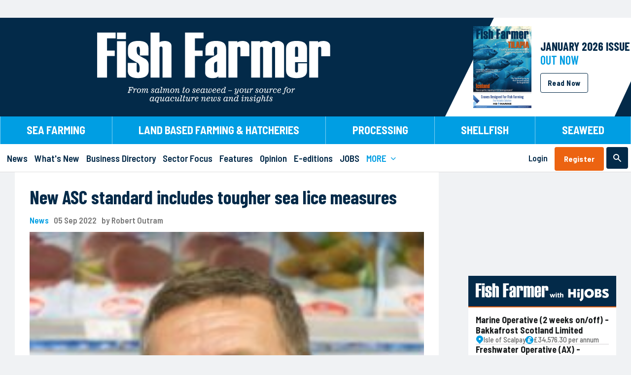

--- FILE ---
content_type: text/html;charset=UTF-8
request_url: https://www.fishfarmermagazine.com/news/new-asc-standard-includes-tougher-sea-lice-measures/
body_size: 15842
content:
<!DOCTYPE html>
<html lang="En"> 
<head>
<!-- Affino, www.affino.com -->
<!-- Google Tag Manager -->
<script>(function(w,d,s,l,i){w[l]=w[l]||[];w[l].push({'gtm.start':
new Date().getTime(),event:'gtm.js'});var f=d.getElementsByTagName(s)[0],
j=d.createElement(s),dl=l!='dataLayer'?'&l='+l:'';j.async=true;j.src=
'https://www.googletagmanager.com/gtm.js?id='+i+dl;f.parentNode.insertBefore(j,f);
})(window,document,'script','dataLayer','GTM-TSW2JDN');</script>
<!-- End Google Tag Manager -->
<meta charset="UTF-8">
<link rel="preconnect" href="https://d2zr548cf6pkkj.cloudfront.net">
<link rel="dns-prefetch" href="//d2zr548cf6pkkj.cloudfront.net">
<link rel="shortcut icon" href="https://d2zr548cf6pkkj.cloudfront.net/AcuCustom/Sitename/Icon/Favorite/favicon-32x32.png?cdn=230">
<link rel="icon" href="https://d2zr548cf6pkkj.cloudfront.net/AcuCustom/Sitename/Icon/Favorite/favicon-32x32.png?cdn=230">
<title>Fish Farmer - News - New ASC standard includes tougher sea lice measures</title>
<meta name="description" content="The Aquaculture Stewardship Council has published a new Salmon Standard, with an increased focus on managing sea lice.&#xa;&#xa;The new standard, which will take effect as from 1 February 2023, requires farms">
<meta name="viewport" content="initial-scale=1.0, width=device-width, minimum-scale=1.0, maximum-scale=2.0">
<meta name="robots" content="index,follow,noarchive">
<link rel="canonical" href="https://www.fishfarmermagazine.com/news/new-asc-standard-includes-tougher-sea-lice-measures">
<meta property="og:url" content="https://www.fishfarmermagazine.com/news/new-asc-standard-includes-tougher-sea-lice-measures">
<meta property="og:title" content="New ASC standard includes tougher sea lice measures">
<meta property="og:site_name" content="Fish Farmer">
<meta property="og:description" content="The Aquaculture Stewardship Council has published a new Salmon Standard, with an increased focus on managing sea lice.&#xa;&#xa;The new standard, which will take effect as from 1 February 2023, requires farms">
<meta property="og:type" content="article">
<meta property="og:image" content="https://d2zr548cf6pkkj.cloudfront.net/AcuCustom/Sitename/DAM/335/Chris-Ninnes-1-211x300-1.jpg">
<meta name="twitter:card" content="summary_large_image">
<meta name="twitter:title" content="New ASC standard includes tougher sea lice measures">
<meta name="twitter:description" content="The Aquaculture Stewardship Council has published a new Salmon Standard, with an increased focus on managing sea lice.&#xa;&#xa;The new standard, which will take effect as from 1 February 2023, requires farms">
<meta name="twitter:image" content="https://d2zr548cf6pkkj.cloudfront.net/AcuCustom/Sitename/DAM/335/Chris-Ninnes-1-211x300-1.jpg">
<meta name="twitter:site" content="@fishfarmermag">
<meta name="twitter:creator" content="@fishfarmermag">
<link rel="alternate" type="application/rss+xml" title="Fish Farmer Magazine RSS Feed" href="/Syndication/DF.cfm?f=8&amp;ft=10">
<link rel="apple-touch-icon" sizes="72x72" href="https://d2zr548cf6pkkj.cloudfront.net/AcuCustom/Sitename/Icon/Favorite/apple-icon-180x180.png?cdn=230">
<link rel="apple-touch-icon" sizes="114x114" href="https://d2zr548cf6pkkj.cloudfront.net/AcuCustom/Sitename/Icon/Favorite/apple-icon-180x180.png?cdn=230">
<link rel="apple-touch-icon" sizes="120x120" href="https://d2zr548cf6pkkj.cloudfront.net/AcuCustom/Sitename/Icon/Favorite/apple-icon-180x180.png?cdn=230">
<link rel="apple-touch-icon" sizes="144x144" href="https://d2zr548cf6pkkj.cloudfront.net/AcuCustom/Sitename/Icon/Favorite/apple-icon-180x180.png?cdn=230">
<link rel="apple-touch-icon" sizes="152x152" href="https://d2zr548cf6pkkj.cloudfront.net/AcuCustom/Sitename/Icon/Favorite/apple-icon-180x180.png?cdn=230">
<link rel="apple-touch-icon" sizes="167x167" href="https://d2zr548cf6pkkj.cloudfront.net/AcuCustom/Sitename/Icon/Favorite/apple-icon-180x180.png?cdn=230">
<link rel="apple-touch-icon" sizes="180x180" href="https://d2zr548cf6pkkj.cloudfront.net/AcuCustom/Sitename/Icon/Favorite/apple-icon-180x180.png?cdn=230">
<link rel="apple-touch-icon" href="https://d2zr548cf6pkkj.cloudfront.net/AcuCustom/Sitename/Icon/Favorite/apple-icon-180x180.png?cdn=230">
<link type="text/css" rel="stylesheet" href="/AfcTemp/StyleSheet/CustomFonts.css">
<link type="text/css" rel="stylesheet" href="https://d2zr548cf6pkkj.cloudfront.net/AfcTemp/DesignCentre/DC_GeneratedSkinEngine.css?cdn=230">
<link type="text/css" rel="stylesheet" href="https://d2zr548cf6pkkj.cloudfront.net/AfcTool/jquery/Tabs/ui.tabs.min.css?cdn=230">
<link type="text/css" rel="stylesheet" href="/AfcTemp/DesignCentre/cus.cfm/Fonts_c7271c8aefd783fc904fd1450dfeb82f.css">
<link type="text/css" rel="stylesheet" href="https://d2zr548cf6pkkj.cloudfront.net/AfcTemp/DesignCentre/Skin/DC_Skin75.css?cdn=dt01232026020301">
<!-- Google tag (gtag.js) --><script async src="https://www.googletagmanager.com/gtag/js?id=G-D2NGF9TPLQ"></script>
<script>window.dataLayer=window.dataLayer||[];function gtag(){dataLayer.push(arguments)}gtag("js",new Date);gtag("config","G-D2NGF9TPLQ");function gaTrackCustom(a){gtag("event","pageview",{event_category:a})};</script>
	<link type="text/css" rel="stylesheet" href="//www.fishfarmermagazine.com/AfcTool/fontawesome/css/all.css">
	<link type="text/css" rel="stylesheet" href="https://d2zr548cf6pkkj.cloudfront.net/AfcDesignCentre/DesignElement/Menu/DC_MenuDisplay.css?cdn=230">
	<link type="text/css" rel="stylesheet" href="https://d2zr548cf6pkkj.cloudfront.net/AfcDesignCentre/DesignElement/PrimeRelated/DC_PrimeRelatedDisplay.css?cdn=230">
	<link type="text/css" rel="stylesheet" href="https://d2zr548cf6pkkj.cloudfront.net/AfcForm/CSS/formhandler.css?cdn=230">
	<link type="text/css" rel="stylesheet" href="https://d2zr548cf6pkkj.cloudfront.net/AfcTool/BootstrapModal/bootstrap-modal.css?cdn=230">
	<style>.ao-loginde-password {
		    position: relative;
		}
		.ao-loginde-password input{
		    padding-right: 2rem;
		}

		.ao-loginde-password span {
		    position: absolute;
		    top: 0;
		    right: 0;
		    bottom: 0;
		    width:2rem;
		    background-repeat: no-repeat;
		    background-size: 20px;
		    background-position: center;
		    cursor:pointer;
		}

		.ao-loginde-password input[type="password"]+span {    
		    background-image: url('data:image/svg+xml,<svg xmlns="http://www.w3.org/2000/svg" viewBox="0 0 24 24" ><path fill="hsl(201 22% 70%)" d="M12,16.5c1.25,0,2.313-0.438,3.188-1.313S16.5,13.25,16.5,12s-0.438-2.313-1.313-3.188S13.25,7.5,12,7.5 S9.688,7.938,8.813,8.813S7.5,10.75,7.5,12s0.438,2.313,1.313,3.188S10.75,16.5,12,16.5z M12,14.7c-0.75,0-1.388-0.263-1.913-0.788 C9.563,13.388,9.3,12.75,9.3,12s0.263-1.388,0.788-1.913S11.25,9.3,12,9.3s1.388,0.263,1.912,0.788 C14.438,10.612,14.7,11.25,14.7,12s-0.263,1.388-0.788,1.912C13.388,14.438,12.75,14.7,12,14.7z M12,19.5 c-2.433,0-4.65-0.68-6.65-2.037C3.35,16.104,1.9,14.283,1,12c0.9-2.283,2.35-4.104,4.35-5.462S9.567,4.5,12,4.5 c2.434,0,4.65,0.679,6.65,2.038S22.1,9.717,23,12c-0.9,2.283-2.35,4.104-4.35,5.463C16.65,18.82,14.434,19.5,12,19.5z M12,17.5 c1.883,0,3.612-0.496,5.188-1.487S19.967,13.684,20.8,12c-0.833-1.684-2.037-3.021-3.612-4.013C15.612,6.996,13.883,6.5,12,6.5 c-1.883,0-3.612,0.496-5.188,1.487C5.237,8.979,4.033,10.316,3.2,12c0.833,1.684,2.037,3.021,3.612,4.013S10.117,17.5,12,17.5z" /></svg>');
		}    
		.ao-loginde-password input[type="text"]+span {    
		    background-image: url('data:image/svg+xml,<svg xmlns="http://www.w3.org/2000/svg" viewBox="0 0 24 24" ><path fill="hsl(201 22% 70%)" d="M16.1,13.8l-1.449-1.45c0.148-0.783-0.075-1.517-0.676-2.199C13.375,9.467,12.6,9.2,11.65,9.35L10.2,7.9 c0.283-0.135,0.571-0.233,0.862-0.301C11.354,7.533,11.667,7.5,12,7.5c1.25,0,2.313,0.438,3.188,1.313S16.5,10.75,16.5,12 c0,0.334-0.033,0.646-0.1,0.938C16.334,13.229,16.232,13.516,16.1,13.8z M19.3,16.95l-1.45-1.4c0.635-0.482,1.196-1.012,1.688-1.586 c0.491-0.576,0.913-1.229,1.263-1.964c-0.833-1.684-2.027-3.021-3.587-4.013S13.916,6.5,12,6.5c-0.483,0-0.958,0.033-1.425,0.101 C10.108,6.667,9.65,6.766,9.2,6.9L7.65,5.35c0.684-0.283,1.383-0.496,2.1-0.638S11.217,4.5,12,4.5c2.518,0,4.758,0.696,6.725,2.088 S22.117,9.783,23,12c-0.383,0.983-0.889,1.896-1.514,2.737S20.133,16.316,19.3,16.95z M19.8,23.101l-4.2-4.15 c-0.582,0.184-1.17,0.32-1.762,0.412S12.633,19.5,12,19.5c-2.517,0-4.758-0.694-6.725-2.087C3.308,16.021,1.883,14.218,1,12 c0.35-0.883,0.792-1.704,1.325-2.462C2.858,8.779,3.467,8.1,4.15,7.5L1.4,4.7l1.4-1.4l18.4,18.4L19.8,23.101z M5.55,8.9 c-0.483,0.434-0.925,0.907-1.325,1.425C3.825,10.842,3.483,11.4,3.2,12c0.833,1.684,2.029,3.021,3.587,4.013 C8.346,17.005,10.083,17.5,12,17.5c0.333,0,0.658-0.021,0.975-0.063c0.316-0.041,0.644-0.086,0.977-0.137l-0.9-0.949 c-0.183,0.05-0.357,0.086-0.523,0.111C12.358,16.487,12.183,16.5,12,16.5c-1.25,0-2.313-0.438-3.188-1.313S7.5,13.25,7.5,12 c0-0.184,0.013-0.358,0.038-0.524C7.563,11.308,7.6,11.134,7.65,10.95L5.55,8.9z" /></svg>');
		} @media screen and (max-width:1024px) {
							.aos-de-sib-3963 { display:flex; align-items: center; } }.ao-loginde-password {
		    position: relative;
		}
		.ao-loginde-password input{
		    padding-right: 2rem;
		}

		.ao-loginde-password span {
		    position: absolute;
		    top: 0;
		    right: 0;
		    bottom: 0;
		    width:2rem;
		    background-repeat: no-repeat;
		    background-size: 20px;
		    background-position: center;
		    cursor:pointer;
		}

		.ao-loginde-password input[type="password"]+span {    
		    background-image: url('data:image/svg+xml,<svg xmlns="http://www.w3.org/2000/svg" viewBox="0 0 24 24" ><path fill="hsl(201 22% 70%)" d="M12,16.5c1.25,0,2.313-0.438,3.188-1.313S16.5,13.25,16.5,12s-0.438-2.313-1.313-3.188S13.25,7.5,12,7.5 S9.688,7.938,8.813,8.813S7.5,10.75,7.5,12s0.438,2.313,1.313,3.188S10.75,16.5,12,16.5z M12,14.7c-0.75,0-1.388-0.263-1.913-0.788 C9.563,13.388,9.3,12.75,9.3,12s0.263-1.388,0.788-1.913S11.25,9.3,12,9.3s1.388,0.263,1.912,0.788 C14.438,10.612,14.7,11.25,14.7,12s-0.263,1.388-0.788,1.912C13.388,14.438,12.75,14.7,12,14.7z M12,19.5 c-2.433,0-4.65-0.68-6.65-2.037C3.35,16.104,1.9,14.283,1,12c0.9-2.283,2.35-4.104,4.35-5.462S9.567,4.5,12,4.5 c2.434,0,4.65,0.679,6.65,2.038S22.1,9.717,23,12c-0.9,2.283-2.35,4.104-4.35,5.463C16.65,18.82,14.434,19.5,12,19.5z M12,17.5 c1.883,0,3.612-0.496,5.188-1.487S19.967,13.684,20.8,12c-0.833-1.684-2.037-3.021-3.612-4.013C15.612,6.996,13.883,6.5,12,6.5 c-1.883,0-3.612,0.496-5.188,1.487C5.237,8.979,4.033,10.316,3.2,12c0.833,1.684,2.037,3.021,3.612,4.013S10.117,17.5,12,17.5z" /></svg>');
		}    
		.ao-loginde-password input[type="text"]+span {    
		    background-image: url('data:image/svg+xml,<svg xmlns="http://www.w3.org/2000/svg" viewBox="0 0 24 24" ><path fill="hsl(201 22% 70%)" d="M16.1,13.8l-1.449-1.45c0.148-0.783-0.075-1.517-0.676-2.199C13.375,9.467,12.6,9.2,11.65,9.35L10.2,7.9 c0.283-0.135,0.571-0.233,0.862-0.301C11.354,7.533,11.667,7.5,12,7.5c1.25,0,2.313,0.438,3.188,1.313S16.5,10.75,16.5,12 c0,0.334-0.033,0.646-0.1,0.938C16.334,13.229,16.232,13.516,16.1,13.8z M19.3,16.95l-1.45-1.4c0.635-0.482,1.196-1.012,1.688-1.586 c0.491-0.576,0.913-1.229,1.263-1.964c-0.833-1.684-2.027-3.021-3.587-4.013S13.916,6.5,12,6.5c-0.483,0-0.958,0.033-1.425,0.101 C10.108,6.667,9.65,6.766,9.2,6.9L7.65,5.35c0.684-0.283,1.383-0.496,2.1-0.638S11.217,4.5,12,4.5c2.518,0,4.758,0.696,6.725,2.088 S22.117,9.783,23,12c-0.383,0.983-0.889,1.896-1.514,2.737S20.133,16.316,19.3,16.95z M19.8,23.101l-4.2-4.15 c-0.582,0.184-1.17,0.32-1.762,0.412S12.633,19.5,12,19.5c-2.517,0-4.758-0.694-6.725-2.087C3.308,16.021,1.883,14.218,1,12 c0.35-0.883,0.792-1.704,1.325-2.462C2.858,8.779,3.467,8.1,4.15,7.5L1.4,4.7l1.4-1.4l18.4,18.4L19.8,23.101z M5.55,8.9 c-0.483,0.434-0.925,0.907-1.325,1.425C3.825,10.842,3.483,11.4,3.2,12c0.833,1.684,2.029,3.021,3.587,4.013 C8.346,17.005,10.083,17.5,12,17.5c0.333,0,0.658-0.021,0.975-0.063c0.316-0.041,0.644-0.086,0.977-0.137l-0.9-0.949 c-0.183,0.05-0.357,0.086-0.523,0.111C12.358,16.487,12.183,16.5,12,16.5c-1.25,0-2.313-0.438-3.188-1.313S7.5,13.25,7.5,12 c0-0.184,0.013-0.358,0.038-0.524C7.563,11.308,7.6,11.134,7.65,10.95L5.55,8.9z" /></svg>');
		}.ao-loginde-password {
		    position: relative;
		}
		.ao-loginde-password input{
		    padding-right: 2rem;
		}

		.ao-loginde-password span {
		    position: absolute;
		    top: 0;
		    right: 0;
		    bottom: 0;
		    width:2rem;
		    background-repeat: no-repeat;
		    background-size: 20px;
		    background-position: center;
		    cursor:pointer;
		}

		.ao-loginde-password input[type="password"]+span {    
		    background-image: url('data:image/svg+xml,<svg xmlns="http://www.w3.org/2000/svg" viewBox="0 0 24 24" ><path fill="hsl(201 22% 70%)" d="M12,16.5c1.25,0,2.313-0.438,3.188-1.313S16.5,13.25,16.5,12s-0.438-2.313-1.313-3.188S13.25,7.5,12,7.5 S9.688,7.938,8.813,8.813S7.5,10.75,7.5,12s0.438,2.313,1.313,3.188S10.75,16.5,12,16.5z M12,14.7c-0.75,0-1.388-0.263-1.913-0.788 C9.563,13.388,9.3,12.75,9.3,12s0.263-1.388,0.788-1.913S11.25,9.3,12,9.3s1.388,0.263,1.912,0.788 C14.438,10.612,14.7,11.25,14.7,12s-0.263,1.388-0.788,1.912C13.388,14.438,12.75,14.7,12,14.7z M12,19.5 c-2.433,0-4.65-0.68-6.65-2.037C3.35,16.104,1.9,14.283,1,12c0.9-2.283,2.35-4.104,4.35-5.462S9.567,4.5,12,4.5 c2.434,0,4.65,0.679,6.65,2.038S22.1,9.717,23,12c-0.9,2.283-2.35,4.104-4.35,5.463C16.65,18.82,14.434,19.5,12,19.5z M12,17.5 c1.883,0,3.612-0.496,5.188-1.487S19.967,13.684,20.8,12c-0.833-1.684-2.037-3.021-3.612-4.013C15.612,6.996,13.883,6.5,12,6.5 c-1.883,0-3.612,0.496-5.188,1.487C5.237,8.979,4.033,10.316,3.2,12c0.833,1.684,2.037,3.021,3.612,4.013S10.117,17.5,12,17.5z" /></svg>');
		}    
		.ao-loginde-password input[type="text"]+span {    
		    background-image: url('data:image/svg+xml,<svg xmlns="http://www.w3.org/2000/svg" viewBox="0 0 24 24" ><path fill="hsl(201 22% 70%)" d="M16.1,13.8l-1.449-1.45c0.148-0.783-0.075-1.517-0.676-2.199C13.375,9.467,12.6,9.2,11.65,9.35L10.2,7.9 c0.283-0.135,0.571-0.233,0.862-0.301C11.354,7.533,11.667,7.5,12,7.5c1.25,0,2.313,0.438,3.188,1.313S16.5,10.75,16.5,12 c0,0.334-0.033,0.646-0.1,0.938C16.334,13.229,16.232,13.516,16.1,13.8z M19.3,16.95l-1.45-1.4c0.635-0.482,1.196-1.012,1.688-1.586 c0.491-0.576,0.913-1.229,1.263-1.964c-0.833-1.684-2.027-3.021-3.587-4.013S13.916,6.5,12,6.5c-0.483,0-0.958,0.033-1.425,0.101 C10.108,6.667,9.65,6.766,9.2,6.9L7.65,5.35c0.684-0.283,1.383-0.496,2.1-0.638S11.217,4.5,12,4.5c2.518,0,4.758,0.696,6.725,2.088 S22.117,9.783,23,12c-0.383,0.983-0.889,1.896-1.514,2.737S20.133,16.316,19.3,16.95z M19.8,23.101l-4.2-4.15 c-0.582,0.184-1.17,0.32-1.762,0.412S12.633,19.5,12,19.5c-2.517,0-4.758-0.694-6.725-2.087C3.308,16.021,1.883,14.218,1,12 c0.35-0.883,0.792-1.704,1.325-2.462C2.858,8.779,3.467,8.1,4.15,7.5L1.4,4.7l1.4-1.4l18.4,18.4L19.8,23.101z M5.55,8.9 c-0.483,0.434-0.925,0.907-1.325,1.425C3.825,10.842,3.483,11.4,3.2,12c0.833,1.684,2.029,3.021,3.587,4.013 C8.346,17.005,10.083,17.5,12,17.5c0.333,0,0.658-0.021,0.975-0.063c0.316-0.041,0.644-0.086,0.977-0.137l-0.9-0.949 c-0.183,0.05-0.357,0.086-0.523,0.111C12.358,16.487,12.183,16.5,12,16.5c-1.25,0-2.313-0.438-3.188-1.313S7.5,13.25,7.5,12 c0-0.184,0.013-0.358,0.038-0.524C7.563,11.308,7.6,11.134,7.65,10.95L5.55,8.9z" /></svg>');
		}
					.aos-de-sb .aos-DF > img.aos-MW100 { width:auto; }
					.aos-de-sb .aos-DF.l > img { margin-right: 10px; }
					.aos-de-sb .aos-DF.r { flex-direction: row-reverse; }
					.aos-de-sb .aos-DF.r > img { margin-left: 10px; }
					.aos-de-sb .aos-DF.t { flex-direction: column; }
					.aos-de-sb .aos-DF.t > img { margin-bottom: 5px; }
					.aos-de-sb .aos-DF.b { flex-direction: column-reverse; }
					.aos-de-sb .aos-DF.b > img { margin-top: 5px; } 	
			#aocJobCarousel .aoc-carousel-sectiontitle {
				background-color:#032A49;				
				border-bottom: 2px solid #EC6311;
				padding-bottom:10px;
			}		
			#aocJobCarousel .aoc-carousel-sectiontitle svg {
				width:100%;
				height:auto;
				max-width:270px;
			}			
			#aocJobCarousel span.aos-DF.aos-Gap5 > span {
				display:flex;
				justify-content: center;
				width:16px;
			}
			#aocJobCarousel > div:last-of-type {
				padding-bottom:15px;
			}</style>
</head>
<body>
<div id="ao-main" data-pagefulllink="https://www.fishfarmermagazine.com/news/new-asc-standard-includes-tougher-sea-lice-measures/" data-channelcode="943" data-sectioncode="224" data-itemcode="89046" data-designstylecode="37" data-docode="193" data-imgpath="https://d2zr548cf6pkkj.cloudfront.net/">
<a id="Top"></a><a href="/ao-d-f-t-link" rel="nofollow" class="aos-DN">ao link</a>
<div class="aor aor-PLRM" id="aor-193-1">
<div class="aori">
<div class="aoc">
<div class="aoci
">
<div class="ao-cpa" data-theme="10" data-channel="943" data-item="89046" data-skin="75" data-placementarea="1" data-section="224"></div>
</div>
</div>
</div>
</div>
<div class="aor" id="aor-162-1">
<div class="aori">
<div class="aoc">
<div class="aoci">
<div id="aos-de-menu-3960" class="aos__menu mobile" data-dcc="3960"><div class="aos__burger aos-W100 aos-H100 aos-DF"><img loading="lazy" class="aos-Image showmenu ao-Pointer aos-MW100" src="/AcuCustom/Sitename/Icon/Icons/ff_icon-menu.svg" /><img loading="lazy" class="aos-Image hidemenu ao-Pointer aos-MW100" src="/AcuCustom/Sitename/Icon/Icons/ff_icon-menu.svg" /></div><div class="aos__menu__l1 aos__menu__boxshadow"><div class="aos__menu__node ff-hide-scroll tree" id="ff-sectors-menu" data-nodeind="1"><span class="aos-DF aos-PosR aos-W100 aos-H100 aos-DS37-BorderBottom aos-DS37-H4 aos-TAL"><span class="aos-FS">Sectors</span></span><div class="aos__menu__l2 sublevel aos__menu__boxshadow" style="display:none;"><div class="aos__menu__node" data-nodeind="2"><a href="https://www.fishfarmermagazine.com/sea-farming" class="aos-DF aos-PosR aos-W100 aos-H100 aos-TAL aos-DS37-BorderBottom aos-DS37-H4" title="Sea Farming"><span class="aos-FS">Sea Farming</span></a></div><div class="aos__menu__node" data-nodeind="3"><a href="https://www.fishfarmermagazine.com/land-based-farming--hatcheries" class="aos-DF aos-PosR aos-W100 aos-H100 aos-TAL aos-DS37-BorderBottom aos-DS37-H4" title="Land Based Farming & Hatcheries"><span class="aos-FS">Land Based Farming & Hatcheries</span></a></div><div class="aos__menu__node" data-nodeind="4"><a href="https://www.fishfarmermagazine.com/processing" class="aos-DF aos-PosR aos-W100 aos-H100 aos-TAL aos-DS37-BorderBottom aos-DS37-H4" title="Processing"><span class="aos-FS">Processing</span></a></div><div class="aos__menu__node" data-nodeind="5"><a href="https://www.fishfarmermagazine.com/shellfish" class="aos-DF aos-PosR aos-W100 aos-H100 aos-TAL aos-DS37-BorderBottom aos-DS37-H4" title="Shellfish"><span class="aos-FS">Shellfish</span></a></div><div class="aos__menu__node" data-nodeind="6"><a href="https://www.fishfarmermagazine.com/seaweed" class="aos-DF aos-PosR aos-W100 aos-H100 aos-TAL aos-DS37-BorderBottom aos-DS37-H4" title="Seaweed"><span class="aos-FS">Seaweed</span></a></div></div></div><div class="aos__menu__node" id="ff-news-menu" data-nodeind="7"><a href="https://www.fishfarmermagazine.com/news" class="aos-DF aos-PosR aos-W100 aos-H100 aos-DS37-BorderBottom aos-DS37-H4 aos-TAL" title="News"><span class="aos-FS">News</span></a></div><div class="aos__menu__node" data-nodeind="8"><a href="https://www.fishfarmermagazine.com/whats-new" class="aos-DF aos-PosR aos-W100 aos-H100 aos-DS37-BorderBottom aos-DS37-H4 aos-TAL" title="What's New"><span class="aos-FS">What's New</span></a></div><div class="aos__menu__node" data-nodeind="9"><a href="https://www.fishfarmermagazine.com/business-directory" class="aos-DF aos-PosR aos-W100 aos-H100 aos-DS37-BorderBottom aos-DS37-H4 aos-TAL" title="Business Directory"><span class="aos-FS">Business Directory</span></a></div><div class="aos__menu__node" data-nodeind="10"><a href="https://www.fishfarmermagazine.com/sector-focus" class="aos-DF aos-PosR aos-W100 aos-H100 aos-DS37-BorderBottom aos-DS37-H4 aos-TAL" title="Sector Focus"><span class="aos-FS">Sector Focus</span></a></div><div class="aos__menu__node" data-nodeind="11"><a href="https://www.fishfarmermagazine.com/features" class="aos-DF aos-PosR aos-W100 aos-H100 aos-DS37-BorderBottom aos-DS37-H4 aos-TAL" title="Features"><span class="aos-FS">Features</span></a></div><div class="aos__menu__node" data-nodeind="12"><a href="https://www.fishfarmermagazine.com/opinion" class="aos-DF aos-PosR aos-W100 aos-H100 aos-DS37-BorderBottom aos-DS37-H4 aos-TAL" title="Opinion"><span class="aos-FS">Opinion</span></a></div><div class="aos__menu__node" data-nodeind="13"><a href="https://www.fishfarmermagazine.com/e-editions" class="aos-DF aos-PosR aos-W100 aos-H100 aos-DS37-BorderBottom aos-DS37-H4 aos-TAL" title="E-editions"><span class="aos-FS">E-editions</span></a></div><div class="aos__menu__node" data-nodeind="14"><a href="https://www.fishfarmermagazine.com/jobs" class="aos-DF aos-PosR aos-W100 aos-H100 aos-DS37-BorderBottom aos-DS37-H4 aos-TAL" title="JOBS"><span class="aos-FS">JOBS</span></a></div><div class="aos__menu__node ff-hide-scroll tree" id="ff-more-menu" data-nodeind="15"><span class="aos-DF aos-PosR aos-W100 aos-H100 aos-DS37-BorderBottom aos-DS37-H4 aos-TAL"><span class="aos-FS">MORE</span></span><div class="aos__menu__l2 sublevel aos__menu__boxshadow" style="display:none;"><div class="aos__menu__node" data-nodeind="16"><a href="https://www.fishfarmermagazine.com/events-webinars" class="aos-DF aos-PosR aos-W100 aos-H100 aos-TAL aos-DS37-BorderBottom aos-DS37-H4" title="Events & Webinars"><span class="aos-FS">Events & Webinars</span></a></div><div class="aos__menu__node" data-nodeind="17"><a href="https://www.fishfarmermagazine.com/video--podcasts" class="aos-DF aos-PosR aos-W100 aos-H100 aos-TAL aos-DS37-BorderBottom aos-DS37-H4" title="Video & Podcasts"><span class="aos-FS">Video & Podcasts</span></a></div><div class="aos__menu__node" data-nodeind="18"><a href="https://www.fishfarmermagazine.com/looking-back" class="aos-DF aos-PosR aos-W100 aos-H100 aos-TAL aos-DS37-BorderBottom aos-DS37-H4" title="Looking Back"><span class="aos-FS">Looking Back</span></a></div><div class="aos__menu__node" data-nodeind="19"><a href="https://www.fishfarmermagazine.com/aquafacts" class="aos-DF aos-PosR aos-W100 aos-H100 aos-TAL aos-DS37-BorderBottom aos-DS37-H4" title="AquaFacts"><span class="aos-FS">AquaFacts</span></a></div><div class="aos__menu__node" data-nodeind="20"><a href="https://www.fishfarmermagazine.com/our-team" class="aos-DF aos-PosR aos-W100 aos-H100 aos-TAL aos-DS37-BorderBottom aos-DS37-H4" title="Our Team"><span class="aos-FS">Our Team</span></a></div><div class="aos__menu__node" data-nodeind="21"><a href="https://www.fishfarmermagazine.com/advertise" target="_blank" class="aos-DF aos-PosR aos-W100 aos-H100 aos-TAL aos-DS37-BorderBottom aos-DS37-H4" title="Advertise"><span class="aos-FS">Advertise</span></a></div><div class="aos__menu__node" data-nodeind="22"><a href="https://www.fishfarmermagazine.com/contact-us" target="_blank" class="aos-DF aos-PosR aos-W100 aos-H100 aos-TAL aos-DS37-BorderBottom aos-DS37-H4" title="Contact us"><span class="aos-FS">Contact us</span></a></div><div class="aos__menu__node" data-nodeind="23"><a href="https://www.fishfarmermagazine.com/login" target="_blank" class="aos-DF aos-PosR aos-W100 aos-H100 aos-TAL aos-DS37-BorderBottom aos-DS37-H4" title="Login"><span class="aos-FS">Login</span></a></div></div></div><div class="aos__menu__node ff-hide-scroll" id="ff-register-menu" data-nodeind="24"><a href="https://www.fishfarmermagazine.com/register" class="aos-DF aos-PosR aos-W100 aos-H100 aos-DS37-BorderBottom aos-DS37-H4 aos-TAL" title="Register"><span class="aos-FS">Register</span></a></div></div></div>
</div>
</div>
<div class="aoc">
<div id="ff-logo-mob" class="aoci">
<a class="aos-DF aos-TAL" href="/"><img id="aoImage3961" src="https://d2zr548cf6pkkj.cloudfront.net/AcuCustom/Sitename/Icon/Icons/ff_logo-mobile.svg" alt="Fish&#x20;Farmer" title="Fish&#x20;Farmer" loading="lazy"></a>
</div>
</div>
<div class="aoc">
<div class="aoci">
<div id="aos-de-menu-3962" class="aos__menu mobile" data-dcc="3962"><div class="aos__burger aos-W100 aos-H100 aos-DF"><img loading="lazy" class="aos-Image showmenu ao-Pointer aos-MW100" src="/AcuCustom/Sitename/Icon/Icons/ff_icon-user.svg" /><img loading="lazy" class="aos-Image hidemenu ao-Pointer aos-MW100" src="/AcuCustom/Sitename/Icon/Icons/ff_icon-user.svg" /></div><div class="aos__menu__l1 aos__menu__boxshadow"><div class="aos__menu__node" data-nodeind="1"><span class="aos-DF aos-PosR aos-W100 aos-H100 component aos-DS37-BorderBottom aos-DS37-H4 aos-TAL"><form action="&#x2f;login" name="deLogin" id="deLogin" method="post" enctype="application/x-www-form-urlencoded" class="ao-loginde-vertical" data-dccode="3962"><input type="hidden" name="formID" value="aoLogin" /><input type="hidden" name="Age_28_1_2026" value="" /><div class="ao-loginde-email aos-MBXS"><input tabindex="2" type="text" name="email" class="aos-DS37-FField aos-W100 aos-P05em" id="Email3962" maxlength="150" placeholder="Email" /></div><div class="ao-loginde-password aos-MBXS"><input tabindex="3" type="password" name="password" class="aos-DS37-FField aos-W100 aos-P05em" id="Password3962" maxlength="150" placeholder="Password" /><span></span></div><div class="aos-Check aos-DS37-N aos-FL aos-W100 aos-MT5px aos-MB15px"><input type="checkbox" name="RememberLogin" id="aoLogin-RememberLogin" value="1" checked="checked" class="aos-DS37-FField" data-label="Remember Login"><label for="aoLogin-RememberLogin" class="aoInputLabel"></label><span class="aos-NS">Remember Login</span></div><div class="ao-loginde-submit aos-FL100"><input class="aos-DS37-FButton aos-W100 aoLoginButton3962" tabindex="4" type="submit" value="Login" /></div><div class="aos-FL aos-W100 aos-MTXS aos-TAC aos-DS37-N ao-loginde-bottomlinks"><a class="aos-NS" href="&#x2f;register">Register</a><span class="aos-MLR5px aos-NS">|</span><a class="aos-NS" href="&#x2f;password-reset">Reset Password</a></div></form></span></div></div></div>
</div>
</div>
<div class="aoc">
<div class="aoci">
<div class="aos-de-sib-3963" data-dcc="3963"><img loading="lazy" src="https://d2zr548cf6pkkj.cloudfront.net/AcuCustom/Sitename/Icon/Icons/ff_icon-search.svg" data-focussrc="https://d2zr548cf6pkkj.cloudfront.net/AcuCustom/Sitename/Icon/Icons/ff_icon-search.svg" data-basesrc="https://d2zr548cf6pkkj.cloudfront.net/AcuCustom/Sitename/Icon/Icons/ff_icon-search.svg" alt="Search" title="Search"></div>
<div id="aoc-Panel3963" data-hideeffect="">
<div class="aor" id="aor-202-1">
<div class="aori">
<div class="aoc">
<div class="aoci">
<form method="get" action="&#x2f;search" name="ao-srch-form" id="ao-searchde-serchform-3990" class="ao-searchde-serchform button" data-idname="3990" data-predictive="true" data-palign="1" data-phspace="0" data-pvspace="0" data-pwidth="0" data-searchtype="1" data-channelcode="943" data-storeprofcode="2" data-pricecolor="333333" data-cst="37" data-startbreakpoint="" data-channellink="/search" data-showsecuredcontent="1"><div><span class="aos-PosR"><label for="ao-searchde-box-3990" class="aos-searchde-srchbox-label">Search Fish Farmer</label><input type="text" autocomplete="off" class="aos-DS46-FField ao-searchde-srchbox" name="q" id="ao-searchde-box-3990" value="" placeholder="Search&#x20;Fish&#x20;Farmer"><div id="ao-searchde-result-3990" class="ao-searchde-result aos-DS37-BGColor aos-DS37-Border"></div></span><span class="aos-PL5px"><button type="submit" class="aos-DS46-FButton" id="ao-searchde-btn-3990">Search</button></span></div></form>
</div>
</div>
</div>
</div>
</div>
</div>
</div>
<div class="aoc">
<div class="aoci">
<a class="aos-DF aos-TAL" href="/"><img id="aoImage3125" src="https://d2zr548cf6pkkj.cloudfront.net/AcuCustom/Sitename/Icon/Icons/ff_logo-desktop.svg" alt="Fish&#x20;Farmer" title="Fish&#x20;Farmer" loading="lazy"></a>
</div>
</div>
<div class="aoc">
<div id="ff-header-promo" class="aoci">
<div id="aos-ArticleListing" class="aos-de-alc aos-SHR aos-FL100 aos-DFSW start" data-dcc="3144" data-ipp="1" data-bpcols="1-1-1-1-1" data-bpitems="1-0-0-0-0"><div class="aos-de-al3144 aos-SHC aos-FL aos-MTM4 aos-DFM4 aos-W100 "><div class="aos-SHCi aos-FL100 aos-PosR aos-OFH aos-H100 aos-DFi aos-DFW"><div class="aos-ImageContainerTop aos-PosR aos-DFW aos-DIB aos-FL aos-W33"><a class="aos-ArticleImageLink aos-W100 aos-DF" href="https://www.fishfarmermagazine.com/e-editions/fish-farmer-january-2026"><img loading="lazy" src="https&#x3a;&#x2f;&#x2f;d2zr548cf6pkkj.cloudfront.net&#x2f;AcuCustom&#x2f;Sitename&#x2f;DAM&#x2f;412&#x2f;Ff_Jan_26_Cover1_Main.jpg" alt="JANUARY&#x20;2026&#x20;Issue" title="JANUARY&#x20;2026&#x20;Issue" class="aos-ArticleImage aos-MW100"></a></div><div class="aos-ArticleTextContainer aos-OFH aos-DynWidth aos-FR aos-W66 aos-PLM4"><h2 class="aos-ArticleTitle aos-DS38-H2 aos-FL100 aos-BW aos-M0 aos-DF aos-TAL"><a href="https://www.fishfarmermagazine.com/e-editions/fish-farmer-january-2026" >JANUARY 2026 Issue</a></h2><div class="aos-ArticleTeaser aos-FL100 aos-MT5px"><span class="aos-DS38-Teaser aos-Br1-DN aos-Br1-DN">Out Now </span><div class="aos-MTS4 aos-FL100"><a href="https&#x3a;&#x2f;&#x2f;www.fishfarmermagazine.com&#x2f;e-editions&#x2f;fish-farmer-january-2026" class="aos-DS38-More ">Read Now</a></div></div></div></div></div></div>
</div>
</div>
</div>
</div>
<div class="aor" id="aor-162-2">
<div class="aori">
<div class="aoc">
<div id="ff-sectors-nav" class="aoci">
<div id="aos-de-menu-3126" class="aos__menu dropdown smooth" data-dcc="3126"><div class="aos__menu__l1"><div class="aos__menu__node" data-nodeind="1"><a href="https://www.fishfarmermagazine.com/sea-farming" class="aos-DF aos-PosR aos-W100 aos-H100 aos-DS37-BorderRight aos-DS37-H6" title="Sea Farming"><span class="aos-TextUpper">Sea Farming</span></a></div><div class="aos__menu__node" data-nodeind="2"><a href="https://www.fishfarmermagazine.com/land-based-farming--hatcheries" class="aos-DF aos-PosR aos-W100 aos-H100 aos-DS37-BorderRight aos-DS37-H6" title="Land Based Farming & Hatcheries"><span class="aos-TextUpper">Land Based Farming & Hatcheries</span></a></div><div class="aos__menu__node" data-nodeind="3"><a href="https://www.fishfarmermagazine.com/processing" class="aos-DF aos-PosR aos-W100 aos-H100 aos-DS37-BorderRight aos-DS37-H6" title="Processing"><span class="aos-TextUpper">Processing</span></a></div><div class="aos__menu__node" data-nodeind="4"><a href="https://www.fishfarmermagazine.com/shellfish" class="aos-DF aos-PosR aos-W100 aos-H100 aos-DS37-BorderRight aos-DS37-H6" title="Shellfish"><span class="aos-TextUpper">Shellfish</span></a></div><div class="aos__menu__node" data-nodeind="5"><a href="https://www.fishfarmermagazine.com/seaweed" class="aos-DF aos-PosR aos-W100 aos-H100 aos-DS37-BorderRight aos-DS37-H6" title="Seaweed"><span class="aos-TextUpper">Seaweed</span></a></div></div></div>
</div>
</div>
</div>
</div>
<div class="aor" id="aor-162-3">
<div class="aori">
<div class="aoc">
<div id="ff-main-scroll-nav" class="aoci">
<div id="aos-de-menu-3964" class="aos__menu scroll" data-dcc="3964"><div class="aos__menu__l1"><button class="left"><i class="fa fa-chevron-left"></i></button><div class="aos__menu__navtrack"><div class="aos__menu__node ff-hide-scroll" id="ff-sectors-menu" data-nodeind="1"><span class="aos-DF aos-PosR aos-W100 aos-H100 aos-DS46-H5"><span class="aos-FS">Sectors</span></span></div><div class="aos__menu__node" id="ff-news-menu" data-nodeind="2"><a href="https://www.fishfarmermagazine.com/news" class="aos-DF aos-PosR aos-W100 aos-H100 aos-DS46-H5" title="News"><span class="aos-FS">News</span></a></div><div class="aos__menu__node" data-nodeind="3"><a href="https://www.fishfarmermagazine.com/whats-new" class="aos-DF aos-PosR aos-W100 aos-H100 aos-DS46-H5" title="What's New"><span class="aos-FS">What's New</span></a></div><div class="aos__menu__node" data-nodeind="4"><a href="https://www.fishfarmermagazine.com/business-directory" class="aos-DF aos-PosR aos-W100 aos-H100 aos-DS46-H5" title="Business Directory"><span class="aos-FS">Business Directory</span></a></div><div class="aos__menu__node" data-nodeind="5"><a href="https://www.fishfarmermagazine.com/sector-focus" class="aos-DF aos-PosR aos-W100 aos-H100 aos-DS46-H5" title="Sector Focus"><span class="aos-FS">Sector Focus</span></a></div><div class="aos__menu__node" data-nodeind="6"><a href="https://www.fishfarmermagazine.com/features" class="aos-DF aos-PosR aos-W100 aos-H100 aos-DS46-H5" title="Features"><span class="aos-FS">Features</span></a></div><div class="aos__menu__node" data-nodeind="7"><a href="https://www.fishfarmermagazine.com/opinion" class="aos-DF aos-PosR aos-W100 aos-H100 aos-DS46-H5" title="Opinion"><span class="aos-FS">Opinion</span></a></div><div class="aos__menu__node" data-nodeind="8"><a href="https://www.fishfarmermagazine.com/e-editions" class="aos-DF aos-PosR aos-W100 aos-H100 aos-DS46-H5" title="E-editions"><span class="aos-FS">E-editions</span></a></div><div class="aos__menu__node" data-nodeind="9"><a href="https://www.fishfarmermagazine.com/jobs" class="aos-DF aos-PosR aos-W100 aos-H100 aos-DS46-H5" title="JOBS"><span class="aos-FS">JOBS</span></a></div><div class="aos__menu__node ff-hide-scroll" id="ff-more-menu" data-nodeind="10"><span class="aos-DF aos-PosR aos-W100 aos-H100 aos-DS46-H5"><span class="aos-FS">MORE</span></span></div><div class="aos__menu__node ff-hide-scroll" id="ff-register-menu" data-nodeind="11"><a href="https://www.fishfarmermagazine.com/register" class="aos-DF aos-PosR aos-W100 aos-H100 aos-DS46-H5" title="Register"><span class="aos-FS">Register</span></a></div></div><button class="right"><i class="fa fa-chevron-right"></i></button></div></div>
</div>
</div>
<div class="aoc">
<div id="ff-main-nav" class="aoci">
<div id="aos-de-menu-3128" class="aos__menu dropdown smooth" data-dcc="3128"><div class="aos__menu__l1"><div class="aos__menu__node ff-hide-scroll tree" id="ff-sectors-menu" data-nodeind="1"><span class="aos-DF aos-PosR aos-W100 aos-H100 aos-DS46-H5"><span class="aos-FS">Sectors</span></span><div class="aos__menu__l2 sublevel aos__menu__boxshadow" style="display:none;"><div class="aos__menu__node" data-nodeind="2"><a href="https://www.fishfarmermagazine.com/sea-farming" class="aos-DF aos-PosR aos-W100 aos-H100 aos-TAL aos-DS46-BorderBottom aos-DS46-H4" title="Sea Farming"><span class="aos-FS">Sea Farming</span></a></div><div class="aos__menu__node" data-nodeind="3"><a href="https://www.fishfarmermagazine.com/land-based-farming--hatcheries" class="aos-DF aos-PosR aos-W100 aos-H100 aos-TAL aos-DS46-BorderBottom aos-DS46-H4" title="Land Based Farming & Hatcheries"><span class="aos-FS">Land Based Farming & Hatcheries</span></a></div><div class="aos__menu__node" data-nodeind="4"><a href="https://www.fishfarmermagazine.com/processing" class="aos-DF aos-PosR aos-W100 aos-H100 aos-TAL aos-DS46-BorderBottom aos-DS46-H4" title="Processing"><span class="aos-FS">Processing</span></a></div><div class="aos__menu__node" data-nodeind="5"><a href="https://www.fishfarmermagazine.com/shellfish" class="aos-DF aos-PosR aos-W100 aos-H100 aos-TAL aos-DS46-BorderBottom aos-DS46-H4" title="Shellfish"><span class="aos-FS">Shellfish</span></a></div><div class="aos__menu__node" data-nodeind="6"><a href="https://www.fishfarmermagazine.com/seaweed" class="aos-DF aos-PosR aos-W100 aos-H100 aos-TAL aos-DS46-BorderBottom aos-DS46-H4" title="Seaweed"><span class="aos-FS">Seaweed</span></a></div></div></div><div class="aos__menu__node" id="ff-news-menu" data-nodeind="7"><a href="https://www.fishfarmermagazine.com/news" class="aos-DF aos-PosR aos-W100 aos-H100 aos-DS46-H5" title="News"><span class="aos-FS">News</span></a></div><div class="aos__menu__node" data-nodeind="8"><a href="https://www.fishfarmermagazine.com/whats-new" class="aos-DF aos-PosR aos-W100 aos-H100 aos-DS46-H5" title="What's New"><span class="aos-FS">What's New</span></a></div><div class="aos__menu__node" data-nodeind="9"><a href="https://www.fishfarmermagazine.com/business-directory" class="aos-DF aos-PosR aos-W100 aos-H100 aos-DS46-H5" title="Business Directory"><span class="aos-FS">Business Directory</span></a></div><div class="aos__menu__node" data-nodeind="10"><a href="https://www.fishfarmermagazine.com/sector-focus" class="aos-DF aos-PosR aos-W100 aos-H100 aos-DS46-H5" title="Sector Focus"><span class="aos-FS">Sector Focus</span></a></div><div class="aos__menu__node" data-nodeind="11"><a href="https://www.fishfarmermagazine.com/features" class="aos-DF aos-PosR aos-W100 aos-H100 aos-DS46-H5" title="Features"><span class="aos-FS">Features</span></a></div><div class="aos__menu__node" data-nodeind="12"><a href="https://www.fishfarmermagazine.com/opinion" class="aos-DF aos-PosR aos-W100 aos-H100 aos-DS46-H5" title="Opinion"><span class="aos-FS">Opinion</span></a></div><div class="aos__menu__node" data-nodeind="13"><a href="https://www.fishfarmermagazine.com/e-editions" class="aos-DF aos-PosR aos-W100 aos-H100 aos-DS46-H5" title="E-editions"><span class="aos-FS">E-editions</span></a></div><div class="aos__menu__node" data-nodeind="14"><a href="https://www.fishfarmermagazine.com/jobs" class="aos-DF aos-PosR aos-W100 aos-H100 aos-DS46-H5" title="JOBS"><span class="aos-FS">JOBS</span></a></div><div class="aos__menu__node ff-hide-scroll tree" id="ff-more-menu" data-nodeind="15"><span class="aos-DF aos-PosR aos-W100 aos-H100 aos-DS46-H5"><span class="aos-FS">MORE</span></span><div class="aos__menu__l2 sublevel aos__menu__boxshadow rhc" style="display:none;"><div class="aos__menu__node" data-nodeind="16"><a href="https://www.fishfarmermagazine.com/events-webinars" class="aos-DF aos-PosR aos-W100 aos-H100 aos-TAL aos-DS46-BorderBottom aos-DS46-H4" title="Events & Webinars"><span class="aos-FS">Events & Webinars</span></a></div><div class="aos__menu__node" data-nodeind="17"><a href="https://www.fishfarmermagazine.com/video--podcasts" class="aos-DF aos-PosR aos-W100 aos-H100 aos-TAL aos-DS46-BorderBottom aos-DS46-H4" title="Video & Podcasts"><span class="aos-FS">Video & Podcasts</span></a></div><div class="aos__menu__node" data-nodeind="18"><a href="https://www.fishfarmermagazine.com/looking-back" class="aos-DF aos-PosR aos-W100 aos-H100 aos-TAL aos-DS46-BorderBottom aos-DS46-H4" title="Looking Back"><span class="aos-FS">Looking Back</span></a></div><div class="aos__menu__node" data-nodeind="19"><a href="https://www.fishfarmermagazine.com/aquafacts" class="aos-DF aos-PosR aos-W100 aos-H100 aos-TAL aos-DS46-BorderBottom aos-DS46-H4" title="AquaFacts"><span class="aos-FS">AquaFacts</span></a></div><div class="aos__menu__node" data-nodeind="20"><a href="https://www.fishfarmermagazine.com/our-team" class="aos-DF aos-PosR aos-W100 aos-H100 aos-TAL aos-DS46-BorderBottom aos-DS46-H4" title="Our Team"><span class="aos-FS">Our Team</span></a></div><div class="aos__menu__node" data-nodeind="21"><a href="https://www.fishfarmermagazine.com/advertise" target="_blank" class="aos-DF aos-PosR aos-W100 aos-H100 aos-TAL aos-DS46-BorderBottom aos-DS46-H4" title="Advertise"><span class="aos-FS">Advertise</span></a></div><div class="aos__menu__node" data-nodeind="22"><a href="https://www.fishfarmermagazine.com/contact-us" target="_blank" class="aos-DF aos-PosR aos-W100 aos-H100 aos-TAL aos-DS46-BorderBottom aos-DS46-H4" title="Contact us"><span class="aos-FS">Contact us</span></a></div><div class="aos__menu__node" data-nodeind="23"><a href="https://www.fishfarmermagazine.com/login" target="_blank" class="aos-DF aos-PosR aos-W100 aos-H100 aos-TAL aos-DS46-BorderBottom aos-DS46-H4" title="Login"><span class="aos-FS">Login</span></a></div></div></div><div class="aos__menu__node ff-hide-scroll" id="ff-register-menu" data-nodeind="24"><a href="https://www.fishfarmermagazine.com/register" class="aos-DF aos-PosR aos-W100 aos-H100 aos-DS46-H5" title="Register"><span class="aos-FS">Register</span></a></div></div></div>
</div>
</div>
<div class="aoc">
<div class="aoci">
<div id="aos-de-menu-3199" class="aos__menu dropdown smooth" data-dcc="3199"><div class="aos__menu__l1"><div class="aos__menu__node" data-nodeind="1"><a href="https://www.fishfarmermagazine.com/contact-us" class="aos-DF aos-PosR aos-W100 aos-H100 aos-DS37-H4" title="Contact us"><span class="aos-FS">Contact us</span></a></div><div class="aos__menu__node" data-nodeind="2"><a href="https://www.fishfarmermagazine.com/advertise" class="aos-DF aos-PosR aos-W100 aos-H100 aos-DS37-H4" title="Advertise"><span class="aos-FS">Advertise</span></a></div></div></div>
</div>
</div>
<div class="aoc">
<div class="aoci">
<div class="aos-de-sb aos-DF aos-W100 aos-H100 aos-de-stb-4377 aos-TAC aos-DS37-H4" data-dcc="4377">Login</div>
<div id="aoc-Panel4377" data-hideeffect="">
<div class="aor" id="aor-221-1">
<div class="aori">
<div class="aoc">
<div id="ff-user-menu" class="aoci">
<div id="aos-de-menu-4368" class="aos__menu in-page" data-dcc="4368"><div class="aos__menu__l1 aos__menu__boxshadow"><div class="aos__menu__node" data-nodeind="1"><span class="aos-DF aos-PosR aos-W100 aos-H100 component aos-DS46-BorderBottom aos-DS46-H4 aos-TAL"><form action="&#x2f;login" name="deLogin" id="deLogin" method="post" enctype="application/x-www-form-urlencoded" class="ao-loginde-vertical" data-dccode="4368"><input type="hidden" name="formID" value="aoLogin" /><input type="hidden" name="Age_28_1_2026" value="" /><div class="ao-loginde-email aos-MBXS"><input tabindex="2" type="text" name="email" class="aos-DS46-FField aos-W100 aos-P05em" id="Email4368" maxlength="150" placeholder="Email" /></div><div class="ao-loginde-password aos-MBXS"><input tabindex="3" type="password" name="password" class="aos-DS46-FField aos-W100 aos-P05em" id="Password4368" maxlength="150" placeholder="Password" /><span></span></div><div class="aos-Check aos-DS46-N aos-FL aos-W100 aos-MT5px aos-MB15px"><input type="checkbox" name="RememberLogin" id="aoLogin-RememberLogin" value="1" checked="checked" class="aos-DS46-FField" data-label="Remember Login"><label for="aoLogin-RememberLogin" class="aoInputLabel"></label><span class="aos-NS">Remember Login</span></div><div class="ao-loginde-submit aos-FL100"><input class="aos-DS46-FButton aos-W100 aoLoginButton4368" tabindex="4" type="submit" value="Login" /></div><div class="aos-FL aos-W100 aos-MTXS aos-TAC aos-DS46-N ao-loginde-bottomlinks"><a class="aos-NS" href="&#x2f;register">Register</a><span class="aos-MLR5px aos-NS">|</span><a class="aos-NS" href="&#x2f;password-reset">Reset Password</a></div></form></span></div></div></div>
</div>
</div>
</div>
</div>
</div>
</div>
</div>
<div class="aoc">
<div class="aoci">
<div class="aos-de-sb aos-DF aos-W100 aos-H100 aos-de-stb-3200 aos-TAC aos-DS37-FButton" data-dcc="3200"><a href="/register" class="aos-DF aos-H100 aos-W100 aos-TAC">Register</a></div>
</div>
</div>
<div class="aoc ao-Hide">
<div class="aoci">
<div id="aoc-Panel4343" data-hideeffect="">
<div class="aor" id="aor-221-1">
<div class="aori">
<div class="aoc">
<div id="ff-user-menu" class="aoci">
<div id="aos-de-menu-4368" class="aos__menu in-page" data-dcc="4368"><div class="aos__menu__l1 aos__menu__boxshadow"><div class="aos__menu__node" data-nodeind="1"><span class="aos-DF aos-PosR aos-W100 aos-H100 component aos-DS46-BorderBottom aos-DS46-H4 aos-TAL"><form action="&#x2f;login" name="deLogin" id="deLogin" method="post" enctype="application/x-www-form-urlencoded" class="ao-loginde-vertical" data-dccode="4368"><input type="hidden" name="formID" value="aoLogin" /><input type="hidden" name="Age_28_1_2026" value="" /><div class="ao-loginde-email aos-MBXS"><input tabindex="2" type="text" name="email" class="aos-DS46-FField aos-W100 aos-P05em" id="Email4368" maxlength="150" placeholder="Email" /></div><div class="ao-loginde-password aos-MBXS"><input tabindex="3" type="password" name="password" class="aos-DS46-FField aos-W100 aos-P05em" id="Password4368" maxlength="150" placeholder="Password" /><span></span></div><div class="aos-Check aos-DS46-N aos-FL aos-W100 aos-MT5px aos-MB15px"><input type="checkbox" name="RememberLogin" id="aoLogin-RememberLogin" value="1" checked="checked" class="aos-DS46-FField" data-label="Remember Login"><label for="aoLogin-RememberLogin" class="aoInputLabel"></label><span class="aos-NS">Remember Login</span></div><div class="ao-loginde-submit aos-FL100"><input class="aos-DS46-FButton aos-W100 aoLoginButton4368" tabindex="4" type="submit" value="Login" /></div><div class="aos-FL aos-W100 aos-MTXS aos-TAC aos-DS46-N ao-loginde-bottomlinks"><a class="aos-NS" href="&#x2f;register">Register</a><span class="aos-MLR5px aos-NS">|</span><a class="aos-NS" href="&#x2f;password-reset">Reset Password</a></div></form></span></div></div></div>
</div>
</div>
</div>
</div>
</div>
</div>
</div>
<div class="aoc">
<div class="aoci">
<div class="aos-de-sb aos-DF aos-W100 aos-H100 aos-de-stb-3201 aos-TAL aos-DS37-HButton" data-dcc="3201"><span class="aos-DF l aos-TAL"><img loading="lazy" class="aos-MW100" src="https://d2zr548cf6pkkj.cloudfront.net/AcuCustom/Sitename/Icon/Icons/ff_icon-search-desktop.svg"></span></div>
<div id="aoc-Panel3201" data-hideeffect="">
<div class="aor" id="aor-164-1">
<div class="aori">
<div class="aoc">
<div class="aoci">
<form method="get" action="&#x2f;search" name="ao-srch-form" id="ao-searchde-serchform-3204" class="ao-searchde-serchform button" data-idname="3204"><div><span class="aos-PosR"><label for="ao-searchde-box-3204" class="aos-searchde-srchbox-label">Search Fish Farmer</label><input type="text" class="aos-DS37-FField ao-searchde-srchbox" name="q" id="ao-searchde-box-3204" value="" placeholder="Search&#x20;Fish&#x20;Farmer"></span><span class="aos-PL5px"><button type="submit" class="aos-DS37-FButton" id="ao-searchde-btn-3204">Search</button></span></div></form>
</div>
</div>
</div>
</div>
</div>
</div>
</div>
</div>
</div>
<div class="aor aor-PLRS" id="aor-193-3">
<div class="aori">
<div class="aoc">
<div class="aoci ff-article">
<div class="ao-Article ao-CrIb"><h1 class="aos-ArticleTitle aos-DS45-H1 aos-MBXS3 aos-W100">New ASC standard includes tougher sea lice measures</h1><div class="aos-ArticleMetaData aos-DS45-MData aos-W100 aos-FL aos-DF aos-DFW aos-TAL"><a href="&#x2f;news&#x2f;news" class="aos-SectionTitle aos-NM aos-FL aos-MR10px aos-MB5px">News</a><span class="aos-ArticleDate aos-MR10px aos-MB5px aos-NM aos-FL">05 Sep 2022</span><span class="aos-ArticleAuthor aos-NM aos-FL aos-MB5px aos-DF">by&nbsp;Robert Outram</span></div><div class="aos-Article-ImageMain aos-FL100 aos-MB20px aos-MT10px"><img src="https&#x3a;&#x2f;&#x2f;d2zr548cf6pkkj.cloudfront.net&#x2f;AcuCustom&#x2f;Sitename&#x2f;DAM&#x2f;335&#x2f;Chris-Ninnes-1-211x300-1.jpg" alt="" title="" class="aos-Image aos-W100"></div><div class="aos-DS45-Teaser aos-FL100">The Aquaculture Stewardship Council has published a new Salmon Standard, with an increased focus on managing sea lice.<br/><br/>The new standard, which will take effect as from 1 February 2023, requires farms</div><div id="ao-MeteringDNAllow" class="aos-MTM3 aos-FL aos-W100"><div class="aos-DS37-WYSEdit aos-TAC aos-MBS3"><h3 style="text-align: center;">Please Login/register for FREE to continue reading Fish Farmer</h3>
<hr>
<p style="text-align: center;"> </p>
<p style="text-align: center;">Your FREE registration gives you access to all our content: news and feature articles, regular and special guest columnists, Fish Farmer Magazine e-editions, yearbooks, archives, videos and more</p>
<p style="text-align: center;"> </p>
<p style="text-align: center;"> </p>
<p style="text-align: center;"><a class="aos-WYSEdit-button" href="/register">Register now for FREE</a></p>
<p style="text-align: center;"> </p>
<p style="text-align: center;"> </p>
<p style="text-align: center;">or if you are already registered </p>
<p style="text-align: center;"><br>Use the Login Box Below</p>
<p style="text-align: center;"> </p>
<p style="text-align: center;">(Can't remember your password? <a href="https://www.fishfarmermagazine.com/password-reset">Click Here to reset your password</a></p>
<p style="text-align: center;"> </p>
<hr></div></div><div class="aos-FL100 aos-MTM3 aos-DF"><div class="aos-DB aos-DS37-N aos-TAL" style="max-width:600px"><form action="/login" name="deLogin" id="deLogin" method="post" enctype="application/x-www-form-urlencoded" class="ao-loginde-vertical" data-dccode="89046"><input type="hidden" name="formID" value="aoLogin" /><input type="hidden" name="Age_28_1_2026" value="" /><div class="ao-loginde-email aos-FL100 aos-MBXS3"><input tabindex="2" type="text" name="email" class="aos-DS37-FField aos-W100 aos-P05em" id="Email89046" maxlength="150" placeholder="Email" /></div><div class="ao-loginde-password aos-FL100 aos-MBXS3"><input tabindex="3" type="password" name="password" class="aos-DS37-FField aos-W100 aos-P05em" id="Password89046" maxlength="150" placeholder="Password" /><span></span></div><div class="ao-loginde-rememberme aos-Check aos-FL100 aos-MT5px aos-MB15px"><input type="checkbox" name="RememberLogin" id="aoLogin-RememberLogin" value="1" class="aos-DS37-FField" data-label="Remember Login" checked="checked" style="z-index:1;"><label for="aoLogin-RememberLogin" class="aoInputLabel"></label>Remember Login</div><div class="ao-loginde-submit aos-FL100"><input class="aos-DS37-FButton aos-W100 aos-P05em aoLoginButton89046" tabindex="4" type="submit" value="Login" /></div><div class="aos-FL100 aos-MTXS3 aos-TAC aos-DS37-N ao-loginde-bottomlinks"><a class="aos-NS" href="&#x2f;register">Register</a><span class="aos-MLR5px aos-NS">|</span><a class="aos-NS" href="&#x2f;password-reset">Reset Password</a></div></form></div></div></div>
</div>
</div>
<div id="aoc-194-1" class="aoc">
<div class="aoci">
<div class="aoc">
<div class="aoci ff-row-gap">
</div>
</div>
<div class="aoc">
<div class="aoci ff-row-gap">
</div>
</div>
<div class="aoc">
<div class="aoci">
</div>
</div>
<div class="aoc">
<div class="aoci">
<div class="ao-cpa" data-theme="10" data-channel="943" data-item="89046" data-skin="75" data-placementarea="2" data-section="224"></div>
</div>
</div>
<div class="aoc">
<div class="aoci">
<!-- DS:55 start -->
<div id="aocJobCarousel" class="aos-W100"><a href="https://hijobs.net/jobs/aquaculture" target="_blank" title="Aquaculture Jobs" class="aoc-carousel-sectiontitle aos-P15px aos-DF aos-TAC"><svg xmlns="http://www.w3.org/2000/svg" viewBox="-11.5 -1.5 270 37"><g><path fill="white" d="M140.988,27.176l-2.329-6.931h2.301l0.724,2.867c0.045,0.148,0.088,0.333,0.133,0.553 c0.052,0.21,0.101,0.416,0.144,0.617c0.054,0.202,0.097,0.368,0.133,0.501h0.078c0.053-0.192,0.102-0.391,0.145-0.593 c0.045-0.201,0.088-0.398,0.132-0.591c0.052-0.193,0.097-0.36,0.131-0.501l0.711-2.854h2.209l0.724,2.867 c0.034,0.123,0.075,0.285,0.118,0.487c0.045,0.201,0.092,0.406,0.146,0.617c0.052,0.211,0.096,0.399,0.13,0.566h0.093 c0.026-0.15,0.062-0.321,0.105-0.514c0.053-0.193,0.105-0.39,0.157-0.591c0.054-0.211,0.097-0.391,0.132-0.54l0.737-2.894h2.091 l-2.328,6.931h-2.156l-0.724-2.774c-0.036-0.158-0.078-0.338-0.132-0.539c-0.053-0.202-0.101-0.4-0.145-0.593 s-0.084-0.359-0.119-0.499h-0.051c-0.019,0.097-0.05,0.228-0.094,0.395c-0.035,0.167-0.078,0.355-0.132,0.564 c-0.042,0.211-0.101,0.431-0.171,0.658l-0.736,2.788H140.988z M150.764,19.312v-1.657h2.158v1.657H150.764z M150.764,27.176v-6.931 h2.158v6.931H150.764z M156.986,27.335c-0.447,0-0.828-0.066-1.145-0.198c-0.307-0.141-0.539-0.346-0.696-0.618 c-0.149-0.271-0.225-0.601-0.225-0.986V21.81h-0.907v-1.564h0.974l0.447-2.025h1.631v2.025h1.354v1.564h-1.354v3.196 c0,0.246,0.048,0.435,0.144,0.566c0.097,0.131,0.272,0.196,0.526,0.196h0.685v1.341c-0.115,0.037-0.258,0.071-0.434,0.106 c-0.167,0.044-0.338,0.074-0.514,0.092S157.136,27.335,156.986,27.335z M159.613,27.176v-9.521h2.157v3.34h0.092 c0.148-0.184,0.328-0.342,0.539-0.473c0.219-0.141,0.461-0.245,0.724-0.315c0.263-0.079,0.534-0.118,0.815-0.118 c0.499,0,0.92,0.092,1.262,0.276c0.351,0.184,0.618,0.46,0.803,0.828c0.184,0.368,0.275,0.838,0.275,1.407v4.576h-2.156v-4.274 c0-0.192-0.026-0.355-0.079-0.485c-0.044-0.142-0.109-0.26-0.197-0.355c-0.087-0.097-0.197-0.167-0.328-0.21 c-0.132-0.045-0.28-0.066-0.447-0.066c-0.255,0-0.478,0.061-0.671,0.184c-0.193,0.114-0.346,0.272-0.461,0.474 c-0.114,0.192-0.17,0.422-0.17,0.685v4.05H159.613z"/><g><defs><rect id="SVGID_1_" x="175.909" y="9.641" width="82.591" height="25.678"/></defs><clipPath id="SVGID_2_"><use xlink:href="#SVGID_1_" overflow="visible"/></clipPath><g clip-path="url(#SVGID_2_)"><path fill="white" d="M186.677,9.891h5.196v17.687h-5.196v-6.67h-5.597v6.67h-5.171V9.891h5.17v6.546h5.597L186.677,9.891 L186.677,9.891z"/><path fill="white" d="M194.197,12.421c0-1.5,1.174-2.524,2.824-2.524c1.649,0,2.797,1.024,2.797,2.524 c0,1.499-1.147,2.549-2.797,2.549C195.371,14.97,194.197,13.896,194.197,12.421z"/><path fill="white" d="M199.478,16.465h-4.923v11.123h4.923V16.465z"/><path fill="white" d="M198.796,31.243c1.599-0.85,3.125-1.365,3.125-3.714V9.891h5.197v16.714c0,4.447-1.97,6.815-5.942,8.714 L198.796,31.243z"/><path fill="white" d="M209.01,18.984c0-5.497,4.022-9.344,9.618-9.344c5.595,0,9.592,3.848,9.592,9.344 c0,5.495-4.046,9.341-9.592,9.341C213.081,28.325,209.01,24.329,209.01,18.984z M222.801,18.984c0-2.748-1.75-4.621-4.173-4.621 c-2.424,0-4.198,1.873-4.198,4.621c0,2.746,1.75,4.62,4.198,4.62C221.075,23.604,222.801,21.655,222.801,18.984z"/><path fill="white" d="M230.129,27.577V9.891h6.57c4.422,0,6.47,1.749,6.47,4.646c0,1.799-1.148,3.271-2.898,3.747v0.1 c2.398,0.573,3.623,1.999,3.623,4.196c0,3.198-2.223,4.997-7.119,4.997L230.129,27.577L230.129,27.577z M235.298,16.911h1.149 c1.349,0,1.974-0.549,1.974-1.574c0-1.024-0.625-1.549-2.024-1.549h-1.099V16.911L235.298,16.911z M235.298,23.557h1.227 c1.697,0,2.447-0.625,2.447-1.774c0-1.15-0.75-1.724-2.397-1.724h-1.276V23.557z"/><path fill="white" d="M245.385,26.879l0.726-4.572h0.174c1.324,0.95,3.247,1.723,4.972,1.723c1.349,0,1.973-0.449,1.973-1.124 c0-0.724-0.475-1.123-3.423-2.373c-3.271-1.373-4.496-2.922-4.496-5.595c0-3.022,2.448-5.297,6.796-5.297 c1.973,0,4.046,0.55,5.396,1.274l-0.726,4.547H256.6c-1.348-0.95-3.171-1.5-4.595-1.5c-1.051,0-1.425,0.374-1.425,0.924 c0,0.6,0.25,0.898,3.323,2.223c3.399,1.475,4.596,3.147,4.596,5.497c0,3.297-2.771,5.72-7.019,5.72 c-2.573,0-4.746-0.723-6.094-1.446H245.385z"/></g></g><path fill="white" d="M0.179,2.324h-5.442v7.681h4.869v3.443h-4.869v13.619H-11.5V-1.318H0.179V2.324z"/><path fill="white" d="M6.675,2.819H1.033v-4.138h5.642V2.819z M6.675,27.067H1.033V4.083h5.642V27.067z"/><path fill="white" d="M7.82,17.823h5.642v4.868c0,0.779,0.318,1.169,0.95,1.169s0.949-0.745,0.949-2.235 c0-1.94-0.389-3.195-1.167-3.763c-2.942-1.543-4.718-2.62-5.324-3.236c-0.607-0.614-0.909-1.535-0.909-2.762V8.775 c0-3.231,2.192-4.851,6.572-4.851c4.263,0,6.396,1.55,6.396,4.651v4.533h-5.505l0.118-2.752c0-1.915-0.349-2.871-1.049-2.871 c-0.701,0-1.05,0.602-1.05,1.803c0,1.239,0.155,2.177,0.464,2.812c0.312,0.632,2.036,1.722,5.178,3.266 c1.308,0.938,1.958,2.177,1.958,3.721v3.443c0,3.235-2.226,4.852-6.681,4.852c-4.362,0-6.542-1.551-6.542-4.651V17.823z"/><path fill="white" d="M35.436,27.067h-5.642V8.539c0-0.701-0.316-1.05-0.949-1.05c-0.647,0-0.968,0.337-0.968,1.009v18.569 h-5.642V-1.318h5.642v6.096c0.672-0.566,1.837-0.85,3.493-0.85c1.105,0,2.062,0.289,2.864,0.871 c0.804,0.583,1.205,1.354,1.205,2.317v19.951H35.436z"/><path fill="white" d="M55.686,2.324h-5.442v7.681h4.869v3.443h-4.869v13.619h-6.236V-1.318h11.679V2.324z"/><path fill="white" d="M69.939,27.065h-4.987v-0.89c-0.424,0.806-1.628,1.208-3.624,1.208c-3.076,0-4.611-1.203-4.611-3.603v-4.61 c0-1.032,0.374-1.928,1.118-2.693c0.744-0.767,2.247-1.723,4.502-2.871c1.308-0.66,1.958-1.186,1.958-1.585V8.619 c0-0.754-0.323-1.127-0.971-1.127c-0.738,0-1.108,0.918-1.108,2.752c0,0.33,0.019,0.818,0.059,1.463 c0.053,0.647,0.078,1.137,0.078,1.464H56.91V8.578c0-3.101,2.245-4.651,6.731-4.651c4.196,0,6.296,1.616,6.296,4.851v18.288H69.939 z M64.298,22.771v-5.918c-1.292,0.318-1.939,0.897-1.939,1.743v4.179c0,0.701,0.337,1.049,1.009,1.049 C63.987,23.822,64.298,23.473,64.298,22.771z"/><path fill="white" d="M84.627,13.607h-5.642V8.62c0-0.7-0.323-1.05-0.972-1.05c-0.647,0-0.971,0.336-0.971,1.009v18.488h-5.642 V4.084h5.642v0.771c0.753-0.619,1.914-0.931,3.483-0.931c1.121,0,2.086,0.299,2.89,0.899c0.803,0.601,1.208,1.389,1.208,2.366 v6.417H84.627z"/><path fill="white" d="M106.54,27.067h-5.641V8.697c0-0.7-0.321-1.049-0.959-1.049c-0.654,0-0.98,0.336-0.98,1.009v18.41h-5.643 V8.657c0-0.701-0.32-1.049-0.959-1.049c-0.653,0-0.98,0.336-0.98,1.009v18.45h-5.642V4.084h5.642v0.813 c0.778-0.648,1.946-0.972,3.503-0.972c1.304,0,2.493,0.522,3.562,1.563c0.99-1.043,2.344-1.563,4.061-1.563 c0.978,0,1.893,0.293,2.752,0.881c0.858,0.589,1.285,1.401,1.285,2.444V27.067z"/><path fill="white" d="M121.029,17.328h-7.563v5.363c0,0.779,0.324,1.169,0.969,1.169c0.632,0,0.949-0.39,0.949-1.169V18.06h5.642 v4.671c0,3.101-2.21,4.651-6.632,4.651c-4.38,0-6.572-1.616-6.572-4.852V8.772c0-3.232,2.192-4.851,6.572-4.851 c4.422,0,6.632,1.55,6.632,4.651v8.755H121.029z M115.388,13.885V8.619c0-0.753-0.318-1.127-0.949-1.127 c-0.647,0-0.969,0.377-0.969,1.127v5.266H115.388z"/><path fill="white" d="M135.66,13.607h-5.643V8.62c0-0.7-0.323-1.05-0.971-1.05s-0.971,0.336-0.971,1.009v18.488h-5.643V4.084 h5.643v0.771c0.753-0.619,1.914-0.931,3.484-0.931c1.12,0,2.086,0.299,2.889,0.899s1.207,1.389,1.207,2.366v6.417H135.66z"/></g></svg></a><div class="aos-W100 aos-P15px aos-DF aos-DFCol aos-GapR15"><div class=" aos-W100 aos-DF aos-DFCol aos-GapR10"><a class="aos-ArticleTitle aos-DS47-H2 aos-FL100 aos-M0" href="https://hijobs.net/job/389986/marine-operative-2-weeks-on-off" target="_blank" title="Marine&#x20;Operative&#x20;&#x28;2&#x20;weeks&#x20;on&#x2f;off&#x29;&#x20;-&#x20;Bakkafrost&#x20;Scotland&#x20;Limited">Marine Operative (2 weeks on/off) - Bakkafrost Scotland Limited</a><div class="aos-DS47-MData aos-FL100 aos-DF aos-DFW aos-TAL aos-GapR5 aos-GapC15"><span class="aos-DF aos-Gap5"><span><svg width="14" height="17" viewBox="0 0 14 17" fill="none" xmlns="http://www.w3.org/2000/svg"><title>Isle of Scalpay</title><path fill-rule="evenodd" clip-rule="evenodd" d="M2.05051 2.05036C3.36333 0.737536 5.14389 0 7.0005 0C8.85711 0 10.6377 0.737536 11.9505 2.05036C13.2633 3.36318 14.0009 5.14375 14.0009 7.00036C14.0009 8.85697 13.2633 10.6375 11.9505 11.9504L7.0005 16.9004L2.05051 11.9504C1.40042 11.3003 0.884739 10.5286 0.532912 9.67931C0.181084 8.82998 0 7.91967 0 7.00036C0 6.08104 0.181084 5.17073 0.532912 4.32141C0.884739 3.47208 1.40042 2.70038 2.05051 2.05036ZM7.0005 9.00036C7.53094 9.00036 8.03965 8.78964 8.41472 8.41457C8.78979 8.0395 9.00051 7.53079 9.00051 7.00036C9.00051 6.46992 8.78979 5.96122 8.41472 5.58614C8.03965 5.21107 7.53094 5.00036 7.0005 5.00036C6.47007 5.00036 5.96136 5.21107 5.58629 5.58614C5.21122 5.96122 5.0005 6.46992 5.0005 7.00036C5.0005 7.53079 5.21122 8.0395 5.58629 8.41457C5.96136 8.78964 6.47007 9.00036 7.0005 9.00036Z" fill="#009EE3"/></svg></span>Isle of Scalpay</span><span class="aos-DF aos-Gap5"><span><svg width="16" height="16" viewBox="0 0 16 16" fill="none" xmlns="http://www.w3.org/2000/svg"><title>£34,576.30 per annum</title><path fill-rule="evenodd" clip-rule="evenodd" d="M8 16C10.1217 16 12.1566 15.1571 13.6569 13.6569C15.1571 12.1566 16 10.1217 16 8C16 5.87827 15.1571 3.84344 13.6569 2.34315C12.1566 0.842855 10.1217 0 8 0C5.87827 0 3.84344 0.842855 2.34315 2.34315C0.842855 3.84344 0 5.87827 0 8C0 10.1217 0.842855 12.1566 2.34315 13.6569C3.84344 15.1571 5.87827 16 8 16ZM9 2C8.20435 2 7.44129 2.31607 6.87868 2.87868C6.31607 3.44129 6 4.20435 6 5V7H5C4.73478 7 4.48043 7.10536 4.29289 7.29289C4.10536 7.48043 4 7.73478 4 8C4 8.26522 4.10536 8.51957 4.29289 8.70711C4.48043 8.89464 4.73478 9 5 9H6V10C6 10.2652 5.89464 10.5196 5.70711 10.7071C5.51957 10.8946 5.26522 11 5 11C4.73478 11 4.48043 11.1054 4.29289 11.2929C4.10536 11.4804 4 11.7348 4 12C4 12.2652 4.10536 12.5196 4.29289 12.7071C4.48043 12.8946 4.73478 13 5 13H11C11.2652 13 11.5196 12.8946 11.7071 12.7071C11.8946 12.5196 12 12.2652 12 12C12 11.7348 11.8946 11.4804 11.7071 11.2929C11.5196 11.1054 11.2652 11 11 11H7.83C7.94 10.687 8 10.35 8 10V9H9C9.26522 9 9.51957 8.89464 9.70711 8.70711C9.89464 8.51957 10 8.26522 10 8C10 7.73478 9.89464 7.48043 9.70711 7.29289C9.51957 7.10536 9.26522 7 9 7H8V5C8 4.73478 8.10536 4.48043 8.29289 4.29289C8.48043 4.10536 8.73478 4 9 4C9.26522 4 9.51957 4.10536 9.70711 4.29289C9.89464 4.48043 10 4.73478 10 5C10 5.26522 10.1054 5.51957 10.2929 5.70711C10.4804 5.89464 10.7348 6 11 6C11.2652 6 11.5196 5.89464 11.7071 5.70711C11.8946 5.51957 12 5.26522 12 5C12 4.20435 11.6839 3.44129 11.1213 2.87868C10.5587 2.31607 9.79565 2 9 2Z" fill="#009EE3"/></svg></span>£34,576.30 per annum</span></div></div><hr class="aos-DS47-HDivider aos-M0 aos-W100"><div class=" aos-W100 aos-DF aos-DFCol aos-GapR10"><a class="aos-ArticleTitle aos-DS47-H2 aos-FL100 aos-M0" href="https://hijobs.net/job/389975/freshwater-operative-ax" target="_blank" title="Freshwater&#x20;Operative&#x20;&#x28;AX&#x29;&#x20;-&#x20;Bakkafrost&#x20;Scotland&#x20;Limited">Freshwater Operative (AX) - Bakkafrost Scotland Limited</a><div class="aos-DS47-MData aos-FL100 aos-DF aos-DFW aos-TAL aos-GapR5 aos-GapC15"><span class="aos-DF aos-Gap5"><span><svg width="14" height="17" viewBox="0 0 14 17" fill="none" xmlns="http://www.w3.org/2000/svg"><title>IV54 8XF</title><path fill-rule="evenodd" clip-rule="evenodd" d="M2.05051 2.05036C3.36333 0.737536 5.14389 0 7.0005 0C8.85711 0 10.6377 0.737536 11.9505 2.05036C13.2633 3.36318 14.0009 5.14375 14.0009 7.00036C14.0009 8.85697 13.2633 10.6375 11.9505 11.9504L7.0005 16.9004L2.05051 11.9504C1.40042 11.3003 0.884739 10.5286 0.532912 9.67931C0.181084 8.82998 0 7.91967 0 7.00036C0 6.08104 0.181084 5.17073 0.532912 4.32141C0.884739 3.47208 1.40042 2.70038 2.05051 2.05036ZM7.0005 9.00036C7.53094 9.00036 8.03965 8.78964 8.41472 8.41457C8.78979 8.0395 9.00051 7.53079 9.00051 7.00036C9.00051 6.46992 8.78979 5.96122 8.41472 5.58614C8.03965 5.21107 7.53094 5.00036 7.0005 5.00036C6.47007 5.00036 5.96136 5.21107 5.58629 5.58614C5.21122 5.96122 5.0005 6.46992 5.0005 7.00036C5.0005 7.53079 5.21122 8.0395 5.58629 8.41457C5.96136 8.78964 6.47007 9.00036 7.0005 9.00036Z" fill="#009EE3"/></svg></span>IV54 8XF</span><span class="aos-DF aos-Gap5"><span><svg width="16" height="16" viewBox="0 0 16 16" fill="none" xmlns="http://www.w3.org/2000/svg"><title>£32,469.30 per annum</title><path fill-rule="evenodd" clip-rule="evenodd" d="M8 16C10.1217 16 12.1566 15.1571 13.6569 13.6569C15.1571 12.1566 16 10.1217 16 8C16 5.87827 15.1571 3.84344 13.6569 2.34315C12.1566 0.842855 10.1217 0 8 0C5.87827 0 3.84344 0.842855 2.34315 2.34315C0.842855 3.84344 0 5.87827 0 8C0 10.1217 0.842855 12.1566 2.34315 13.6569C3.84344 15.1571 5.87827 16 8 16ZM9 2C8.20435 2 7.44129 2.31607 6.87868 2.87868C6.31607 3.44129 6 4.20435 6 5V7H5C4.73478 7 4.48043 7.10536 4.29289 7.29289C4.10536 7.48043 4 7.73478 4 8C4 8.26522 4.10536 8.51957 4.29289 8.70711C4.48043 8.89464 4.73478 9 5 9H6V10C6 10.2652 5.89464 10.5196 5.70711 10.7071C5.51957 10.8946 5.26522 11 5 11C4.73478 11 4.48043 11.1054 4.29289 11.2929C4.10536 11.4804 4 11.7348 4 12C4 12.2652 4.10536 12.5196 4.29289 12.7071C4.48043 12.8946 4.73478 13 5 13H11C11.2652 13 11.5196 12.8946 11.7071 12.7071C11.8946 12.5196 12 12.2652 12 12C12 11.7348 11.8946 11.4804 11.7071 11.2929C11.5196 11.1054 11.2652 11 11 11H7.83C7.94 10.687 8 10.35 8 10V9H9C9.26522 9 9.51957 8.89464 9.70711 8.70711C9.89464 8.51957 10 8.26522 10 8C10 7.73478 9.89464 7.48043 9.70711 7.29289C9.51957 7.10536 9.26522 7 9 7H8V5C8 4.73478 8.10536 4.48043 8.29289 4.29289C8.48043 4.10536 8.73478 4 9 4C9.26522 4 9.51957 4.10536 9.70711 4.29289C9.89464 4.48043 10 4.73478 10 5C10 5.26522 10.1054 5.51957 10.2929 5.70711C10.4804 5.89464 10.7348 6 11 6C11.2652 6 11.5196 5.89464 11.7071 5.70711C11.8946 5.51957 12 5.26522 12 5C12 4.20435 11.6839 3.44129 11.1213 2.87868C10.5587 2.31607 9.79565 2 9 2Z" fill="#009EE3"/></svg></span>£32,469.30 per annum</span></div></div><hr class="aos-DS47-HDivider aos-M0 aos-W100"><div class=" aos-W100 aos-DF aos-DFCol aos-GapR10"><a class="aos-ArticleTitle aos-DS47-H2 aos-FL100 aos-M0" href="https://hijobs.net/job/389680/marine-operative" target="_blank" title="Marine&#x20;Operative&#x20;-&#x20;Bakkafrost&#x20;Scotland&#x20;Limited">Marine Operative - Bakkafrost Scotland Limited</a><div class="aos-DS47-MData aos-FL100 aos-DF aos-DFW aos-TAL aos-GapR5 aos-GapC15"><span class="aos-DF aos-Gap5"><span><svg width="14" height="17" viewBox="0 0 14 17" fill="none" xmlns="http://www.w3.org/2000/svg"><title>PA21 2DA</title><path fill-rule="evenodd" clip-rule="evenodd" d="M2.05051 2.05036C3.36333 0.737536 5.14389 0 7.0005 0C8.85711 0 10.6377 0.737536 11.9505 2.05036C13.2633 3.36318 14.0009 5.14375 14.0009 7.00036C14.0009 8.85697 13.2633 10.6375 11.9505 11.9504L7.0005 16.9004L2.05051 11.9504C1.40042 11.3003 0.884739 10.5286 0.532912 9.67931C0.181084 8.82998 0 7.91967 0 7.00036C0 6.08104 0.181084 5.17073 0.532912 4.32141C0.884739 3.47208 1.40042 2.70038 2.05051 2.05036ZM7.0005 9.00036C7.53094 9.00036 8.03965 8.78964 8.41472 8.41457C8.78979 8.0395 9.00051 7.53079 9.00051 7.00036C9.00051 6.46992 8.78979 5.96122 8.41472 5.58614C8.03965 5.21107 7.53094 5.00036 7.0005 5.00036C6.47007 5.00036 5.96136 5.21107 5.58629 5.58614C5.21122 5.96122 5.0005 6.46992 5.0005 7.00036C5.0005 7.53079 5.21122 8.0395 5.58629 8.41457C5.96136 8.78964 6.47007 9.00036 7.0005 9.00036Z" fill="#009EE3"/></svg></span>PA21 2DA</span><span class="aos-DF aos-Gap5"><span><svg width="16" height="16" viewBox="0 0 16 16" fill="none" xmlns="http://www.w3.org/2000/svg"><title>£35,677.16 per annum</title><path fill-rule="evenodd" clip-rule="evenodd" d="M8 16C10.1217 16 12.1566 15.1571 13.6569 13.6569C15.1571 12.1566 16 10.1217 16 8C16 5.87827 15.1571 3.84344 13.6569 2.34315C12.1566 0.842855 10.1217 0 8 0C5.87827 0 3.84344 0.842855 2.34315 2.34315C0.842855 3.84344 0 5.87827 0 8C0 10.1217 0.842855 12.1566 2.34315 13.6569C3.84344 15.1571 5.87827 16 8 16ZM9 2C8.20435 2 7.44129 2.31607 6.87868 2.87868C6.31607 3.44129 6 4.20435 6 5V7H5C4.73478 7 4.48043 7.10536 4.29289 7.29289C4.10536 7.48043 4 7.73478 4 8C4 8.26522 4.10536 8.51957 4.29289 8.70711C4.48043 8.89464 4.73478 9 5 9H6V10C6 10.2652 5.89464 10.5196 5.70711 10.7071C5.51957 10.8946 5.26522 11 5 11C4.73478 11 4.48043 11.1054 4.29289 11.2929C4.10536 11.4804 4 11.7348 4 12C4 12.2652 4.10536 12.5196 4.29289 12.7071C4.48043 12.8946 4.73478 13 5 13H11C11.2652 13 11.5196 12.8946 11.7071 12.7071C11.8946 12.5196 12 12.2652 12 12C12 11.7348 11.8946 11.4804 11.7071 11.2929C11.5196 11.1054 11.2652 11 11 11H7.83C7.94 10.687 8 10.35 8 10V9H9C9.26522 9 9.51957 8.89464 9.70711 8.70711C9.89464 8.51957 10 8.26522 10 8C10 7.73478 9.89464 7.48043 9.70711 7.29289C9.51957 7.10536 9.26522 7 9 7H8V5C8 4.73478 8.10536 4.48043 8.29289 4.29289C8.48043 4.10536 8.73478 4 9 4C9.26522 4 9.51957 4.10536 9.70711 4.29289C9.89464 4.48043 10 4.73478 10 5C10 5.26522 10.1054 5.51957 10.2929 5.70711C10.4804 5.89464 10.7348 6 11 6C11.2652 6 11.5196 5.89464 11.7071 5.70711C11.8946 5.51957 12 5.26522 12 5C12 4.20435 11.6839 3.44129 11.1213 2.87868C10.5587 2.31607 9.79565 2 9 2Z" fill="#009EE3"/></svg></span>£35,677.16 per annum</span></div></div><hr class="aos-DS47-HDivider aos-M0 aos-W100"><div class=" aos-W100 aos-DF aos-DFCol aos-GapR10"><a class="aos-ArticleTitle aos-DS47-H2 aos-FL100 aos-M0" href="https://hijobs.net/job/389471/deckhand-argyll-net-washer" target="_blank" title="Deckhand&#x20;&#x28;Argyll&#x20;Net&#x20;Washer&#x29;&#x20;-&#x20;Mowi&#x20;Scotland">Deckhand (Argyll Net Washer) - Mowi Scotland</a><div class="aos-DS47-MData aos-FL100 aos-DF aos-DFW aos-TAL aos-GapR5 aos-GapC15"><span class="aos-DF aos-Gap5"><span><svg width="14" height="17" viewBox="0 0 14 17" fill="none" xmlns="http://www.w3.org/2000/svg"><title>Argyll & Bute</title><path fill-rule="evenodd" clip-rule="evenodd" d="M2.05051 2.05036C3.36333 0.737536 5.14389 0 7.0005 0C8.85711 0 10.6377 0.737536 11.9505 2.05036C13.2633 3.36318 14.0009 5.14375 14.0009 7.00036C14.0009 8.85697 13.2633 10.6375 11.9505 11.9504L7.0005 16.9004L2.05051 11.9504C1.40042 11.3003 0.884739 10.5286 0.532912 9.67931C0.181084 8.82998 0 7.91967 0 7.00036C0 6.08104 0.181084 5.17073 0.532912 4.32141C0.884739 3.47208 1.40042 2.70038 2.05051 2.05036ZM7.0005 9.00036C7.53094 9.00036 8.03965 8.78964 8.41472 8.41457C8.78979 8.0395 9.00051 7.53079 9.00051 7.00036C9.00051 6.46992 8.78979 5.96122 8.41472 5.58614C8.03965 5.21107 7.53094 5.00036 7.0005 5.00036C6.47007 5.00036 5.96136 5.21107 5.58629 5.58614C5.21122 5.96122 5.0005 6.46992 5.0005 7.00036C5.0005 7.53079 5.21122 8.0395 5.58629 8.41457C5.96136 8.78964 6.47007 9.00036 7.0005 9.00036Z" fill="#009EE3"/></svg></span>Argyll & Bute</span><span class="aos-DF aos-Gap5"><span><svg width="16" height="16" viewBox="0 0 16 16" fill="none" xmlns="http://www.w3.org/2000/svg"><title>£28,258 to £31,648 per annum</title><path fill-rule="evenodd" clip-rule="evenodd" d="M8 16C10.1217 16 12.1566 15.1571 13.6569 13.6569C15.1571 12.1566 16 10.1217 16 8C16 5.87827 15.1571 3.84344 13.6569 2.34315C12.1566 0.842855 10.1217 0 8 0C5.87827 0 3.84344 0.842855 2.34315 2.34315C0.842855 3.84344 0 5.87827 0 8C0 10.1217 0.842855 12.1566 2.34315 13.6569C3.84344 15.1571 5.87827 16 8 16ZM9 2C8.20435 2 7.44129 2.31607 6.87868 2.87868C6.31607 3.44129 6 4.20435 6 5V7H5C4.73478 7 4.48043 7.10536 4.29289 7.29289C4.10536 7.48043 4 7.73478 4 8C4 8.26522 4.10536 8.51957 4.29289 8.70711C4.48043 8.89464 4.73478 9 5 9H6V10C6 10.2652 5.89464 10.5196 5.70711 10.7071C5.51957 10.8946 5.26522 11 5 11C4.73478 11 4.48043 11.1054 4.29289 11.2929C4.10536 11.4804 4 11.7348 4 12C4 12.2652 4.10536 12.5196 4.29289 12.7071C4.48043 12.8946 4.73478 13 5 13H11C11.2652 13 11.5196 12.8946 11.7071 12.7071C11.8946 12.5196 12 12.2652 12 12C12 11.7348 11.8946 11.4804 11.7071 11.2929C11.5196 11.1054 11.2652 11 11 11H7.83C7.94 10.687 8 10.35 8 10V9H9C9.26522 9 9.51957 8.89464 9.70711 8.70711C9.89464 8.51957 10 8.26522 10 8C10 7.73478 9.89464 7.48043 9.70711 7.29289C9.51957 7.10536 9.26522 7 9 7H8V5C8 4.73478 8.10536 4.48043 8.29289 4.29289C8.48043 4.10536 8.73478 4 9 4C9.26522 4 9.51957 4.10536 9.70711 4.29289C9.89464 4.48043 10 4.73478 10 5C10 5.26522 10.1054 5.51957 10.2929 5.70711C10.4804 5.89464 10.7348 6 11 6C11.2652 6 11.5196 5.89464 11.7071 5.70711C11.8946 5.51957 12 5.26522 12 5C12 4.20435 11.6839 3.44129 11.1213 2.87868C10.5587 2.31607 9.79565 2 9 2Z" fill="#009EE3"/></svg></span>£28,258 to £31,648 per annum</span></div></div><hr class="aos-DS47-HDivider aos-M0 aos-W100"><div class=" aos-W100 aos-DF aos-DFCol aos-GapR10"><a class="aos-ArticleTitle aos-DS47-H2 aos-FL100 aos-M0" href="https://hijobs.net/job/389450/freshwater-advanced-husbandry-operator" target="_blank" title="Freshwater&#x20;Advanced&#x20;Husbandry&#x20;Operator&#x20;-&#x20;Landcatch&#x20;Ltd">Freshwater Advanced Husbandry Operator - Landcatch Ltd</a><div class="aos-DS47-MData aos-FL100 aos-DF aos-DFW aos-TAL aos-GapR5 aos-GapC15"><span class="aos-DF aos-Gap5"><span><svg width="14" height="17" viewBox="0 0 14 17" fill="none" xmlns="http://www.w3.org/2000/svg"><title>Ormsary</title><path fill-rule="evenodd" clip-rule="evenodd" d="M2.05051 2.05036C3.36333 0.737536 5.14389 0 7.0005 0C8.85711 0 10.6377 0.737536 11.9505 2.05036C13.2633 3.36318 14.0009 5.14375 14.0009 7.00036C14.0009 8.85697 13.2633 10.6375 11.9505 11.9504L7.0005 16.9004L2.05051 11.9504C1.40042 11.3003 0.884739 10.5286 0.532912 9.67931C0.181084 8.82998 0 7.91967 0 7.00036C0 6.08104 0.181084 5.17073 0.532912 4.32141C0.884739 3.47208 1.40042 2.70038 2.05051 2.05036ZM7.0005 9.00036C7.53094 9.00036 8.03965 8.78964 8.41472 8.41457C8.78979 8.0395 9.00051 7.53079 9.00051 7.00036C9.00051 6.46992 8.78979 5.96122 8.41472 5.58614C8.03965 5.21107 7.53094 5.00036 7.0005 5.00036C6.47007 5.00036 5.96136 5.21107 5.58629 5.58614C5.21122 5.96122 5.0005 6.46992 5.0005 7.00036C5.0005 7.53079 5.21122 8.0395 5.58629 8.41457C5.96136 8.78964 6.47007 9.00036 7.0005 9.00036Z" fill="#009EE3"/></svg></span>Ormsary</span><span class="aos-DF aos-Gap5"><span><svg width="16" height="16" viewBox="0 0 16 16" fill="none" xmlns="http://www.w3.org/2000/svg"><title>Salary On Application</title><path fill-rule="evenodd" clip-rule="evenodd" d="M8 16C10.1217 16 12.1566 15.1571 13.6569 13.6569C15.1571 12.1566 16 10.1217 16 8C16 5.87827 15.1571 3.84344 13.6569 2.34315C12.1566 0.842855 10.1217 0 8 0C5.87827 0 3.84344 0.842855 2.34315 2.34315C0.842855 3.84344 0 5.87827 0 8C0 10.1217 0.842855 12.1566 2.34315 13.6569C3.84344 15.1571 5.87827 16 8 16ZM9 2C8.20435 2 7.44129 2.31607 6.87868 2.87868C6.31607 3.44129 6 4.20435 6 5V7H5C4.73478 7 4.48043 7.10536 4.29289 7.29289C4.10536 7.48043 4 7.73478 4 8C4 8.26522 4.10536 8.51957 4.29289 8.70711C4.48043 8.89464 4.73478 9 5 9H6V10C6 10.2652 5.89464 10.5196 5.70711 10.7071C5.51957 10.8946 5.26522 11 5 11C4.73478 11 4.48043 11.1054 4.29289 11.2929C4.10536 11.4804 4 11.7348 4 12C4 12.2652 4.10536 12.5196 4.29289 12.7071C4.48043 12.8946 4.73478 13 5 13H11C11.2652 13 11.5196 12.8946 11.7071 12.7071C11.8946 12.5196 12 12.2652 12 12C12 11.7348 11.8946 11.4804 11.7071 11.2929C11.5196 11.1054 11.2652 11 11 11H7.83C7.94 10.687 8 10.35 8 10V9H9C9.26522 9 9.51957 8.89464 9.70711 8.70711C9.89464 8.51957 10 8.26522 10 8C10 7.73478 9.89464 7.48043 9.70711 7.29289C9.51957 7.10536 9.26522 7 9 7H8V5C8 4.73478 8.10536 4.48043 8.29289 4.29289C8.48043 4.10536 8.73478 4 9 4C9.26522 4 9.51957 4.10536 9.70711 4.29289C9.89464 4.48043 10 4.73478 10 5C10 5.26522 10.1054 5.51957 10.2929 5.70711C10.4804 5.89464 10.7348 6 11 6C11.2652 6 11.5196 5.89464 11.7071 5.70711C11.8946 5.51957 12 5.26522 12 5C12 4.20435 11.6839 3.44129 11.1213 2.87868C10.5587 2.31607 9.79565 2 9 2Z" fill="#009EE3"/></svg></span>Salary On Application</span></div></div></div></div>
<!-- DS:55 end -->
</div>
</div>
<div class="aoc">
<div class="aoci">
<div class="ao-cpa" data-theme="10" data-channel="943" data-item="89046" data-skin="75" data-placementarea="4" data-section="224"></div>
</div>
</div>
<div class="aoc">
<div class="aoci">
<div class="ao-cpa" data-theme="10" data-channel="943" data-item="89046" data-skin="75" data-placementarea="6" data-section="224"></div>
</div>
</div>
</div>
</div>
</div>
</div>
<div class="aor aor-PLRS aor-Br1-PTBS aor-Br2-PTB0" id="aor-193-4">
<div class="aori">
<div class="aoc">
<div id="ff-topic-rel" class="aoci ff-row-gap&#x20;thumb-fix">
</div>
</div>
<div class="aoc">
<div class="aoci">
<div class="ao-cpa" data-theme="10" data-channel="943" data-item="89046" data-skin="75" data-placementarea="4" data-section="224"></div>
</div>
</div>
<div class="aoc">
<div class="aoci">
<div class="ao-cpa" data-theme="10" data-channel="943" data-item="89046" data-skin="75" data-placementarea="6" data-section="224"></div>
</div>
</div>
<div class="aoc">
<div class="aoci">
<div class="ao-cpa" data-theme="10" data-channel="943" data-item="89046" data-skin="75" data-placementarea="3" data-section="224"></div>
</div>
</div>
</div>
</div>
<div class="aor aor-PLRS" id="aor-193-5">
<div class="aori">
<div class="aoc">
<div class="aoci ff-house-ad">
<a class="aos-DF aos-TAC" href="/e-editions" target="_blank" rel="noopener"><img id="aoImage3818" src="https://d2zr548cf6pkkj.cloudfront.net/AcuCustom/Sitename/Icon/Icons/FF-ReadDigiVersion-Affino_v2.jpg" alt="Fish&#x20;Farmer&#x20;Magazine" title="Fish&#x20;Farmer&#x20;Magazine" loading="lazy"></a>
</div>
</div>
</div>
</div>
<div class="aor aor-PLRS" id="aor-170-1">
<div class="aori">
<div class="aoc">
<div class="aoci">
</div>
</div>
<div class="aoc">
<div class="aoci">
</div>
</div>
</div>
</div>
<div class="aor aor-PLRS" id="aor-165-1">
<div class="aori">
<div class="aoc">
<div class="aoci">
<div id="aos-de-menu-3206" class="aos__menu in-page" data-dcc="3206"><div class="aos__menu__l1"><div class="aos__menu__node tree" data-nodeind="1"><span class="aos-DF aos-PosR aos-W100 aos-H100 aos-DS39-H5 aos-TAL"><span class="aos-FS">Information</span></span><div class="aos__menu__l2 sublevel" data-hideeffect="3"><div class="aos__menu__node" data-nodeind="2"><a href="https://www.fishfarmermagazine.com/about-us" class="aos-DF aos-PosR aos-W100 aos-H100 aos-TAL aos-DS39-H6" title="About Us"><span class="aos-FS">About Us</span></a></div><div class="aos__menu__node" data-nodeind="3"><a href="https://www.fishfarmermagazine.com/work-for-us" class="aos-DF aos-PosR aos-W100 aos-H100 aos-TAL aos-DS39-H6" title="Work for us"><span class="aos-FS">Work for us</span></a></div><div class="aos__menu__node" data-nodeind="4"><a href="https://www.fishfarmermagazine.com/advertise" class="aos-DF aos-PosR aos-W100 aos-H100 aos-TAL aos-DS39-H6" title="Advertise with us"><span class="aos-FS">Advertise with us</span></a></div><div class="aos__menu__node" data-nodeind="5"><a href="https://www.fishfarmermagazine.com/contact-us" class="aos-DF aos-PosR aos-W100 aos-H100 aos-TAL aos-DS39-H6" title="Contact us"><span class="aos-FS">Contact us</span></a></div><div class="aos__menu__node" data-nodeind="6"><a href="https://www.fishfarmermagazine.com/our-team" class="aos-DF aos-PosR aos-W100 aos-H100 aos-TAL aos-DS39-H6" title="Our Team"><span class="aos-FS">Our Team</span></a></div><div class="aos__menu__node" data-nodeind="7"><a href="https://www.fishfarmermagazine.com/privacy" class="aos-DF aos-PosR aos-W100 aos-H100 aos-TAL aos-DS39-H6" title="Privacy Policy"><span class="aos-FS">Privacy Policy</span></a></div><div class="aos__menu__node" data-nodeind="8"><a href="https://www.fishfarmermagazine.com/cookies-policy" class="aos-DF aos-PosR aos-W100 aos-H100 aos-TAL aos-DS39-H6" title="Cookies Policy"><span class="aos-FS">Cookies Policy</span></a></div></div></div></div></div>
</div>
</div>
<div class="aoc">
<div class="aoci">
<div id="aos-de-menu-3207" class="aos__menu in-page" data-dcc="3207"><div class="aos__menu__l1"><div class="aos__menu__node tree" data-nodeind="1"><span class="aos-DF aos-PosR aos-W100 aos-H100 aos-DS39-H5 aos-TAL"><span class="aos-FS">Explore</span></span><div class="aos__menu__l2 sublevel" data-hideeffect="3"><div class="aos__menu__node" data-nodeind="2"><a href="https://www.fishfarmermagazine.com/news" class="aos-DF aos-PosR aos-W100 aos-H100 aos-TAL aos-DS39-H6" title="News"><span class="aos-FS">News</span></a></div><div class="aos__menu__node" data-nodeind="3"><a href="https://www.fishfarmermagazine.com/features" class="aos-DF aos-PosR aos-W100 aos-H100 aos-TAL aos-DS39-H6" title="Features"><span class="aos-FS">Features</span></a></div><div class="aos__menu__node" data-nodeind="4"><a href="https://www.fishfarmermagazine.com/opinion" class="aos-DF aos-PosR aos-W100 aos-H100 aos-TAL aos-DS39-H6" title="Opinion"><span class="aos-FS">Opinion</span></a></div><div class="aos__menu__node" data-nodeind="5"><a href="https://www.fishfarmermagazine.com/events-webinars" class="aos-DF aos-PosR aos-W100 aos-H100 aos-TAL aos-DS39-H6" title="Events & Webinars"><span class="aos-FS">Events & Webinars</span></a></div><div class="aos__menu__node" data-nodeind="6"><a href="https://www.fishfarmermagazine.com/video--podcasts" class="aos-DF aos-PosR aos-W100 aos-H100 aos-TAL aos-DS39-H6" title="Video & Podcasts"><span class="aos-FS">Video & Podcasts</span></a></div><div class="aos__menu__node" data-nodeind="7"><a href="https://www.fishfarmermagazine.com/business-directory" target="_blank" class="aos-DF aos-PosR aos-W100 aos-H100 aos-TAL aos-DS39-H6" title="Business Directory"><span class="aos-FS">Business Directory</span></a></div><div class="aos__menu__node" data-nodeind="8"><a href="https://www.fishfarmermagazine.com/whats-new" target="_blank" class="aos-DF aos-PosR aos-W100 aos-H100 aos-TAL aos-DS39-H6" title="What's New"><span class="aos-FS">What's New</span></a></div><div class="aos__menu__node" data-nodeind="9"><a href="https://www.fishfarmermagazine.com/looking-back" target="_blank" class="aos-DF aos-PosR aos-W100 aos-H100 aos-TAL aos-DS39-H6" title="Looking Back"><span class="aos-FS">Looking Back</span></a></div><div class="aos__menu__node" data-nodeind="10"><a href="https://www.fishfarmermagazine.com/sector-focus" class="aos-DF aos-PosR aos-W100 aos-H100 aos-TAL aos-DS39-H6" title="Sector Focus"><span class="aos-FS">Sector Focus</span></a></div><div class="aos__menu__node" data-nodeind="11"><a href="https://www.fishfarmermagazine.com/e-editions" target="_blank" class="aos-DF aos-PosR aos-W100 aos-H100 aos-TAL aos-DS39-H6" title="E-editions"><span class="aos-FS">E-editions</span></a></div><div class="aos__menu__node" data-nodeind="12"><a href="https://www.fishfarmermagazine.com/aquafacts" target="_blank" class="aos-DF aos-PosR aos-W100 aos-H100 aos-TAL aos-DS39-H6" title="AquaFacts"><span class="aos-FS">AquaFacts</span></a></div></div></div></div></div>
</div>
</div>
<div class="aoc">
<div class="aoci">
<div id="aos-de-menu-3208" class="aos__menu in-page" data-dcc="3208"><div class="aos__menu__l1"><div class="aos__menu__node tree" data-nodeind="1"><span class="aos-DF aos-PosR aos-W100 aos-H100 aos-DS39-H5 aos-TAL"><span class="aos-FS">Sectors</span></span><div class="aos__menu__l2 sublevel" data-hideeffect="3"><div class="aos__menu__node" data-nodeind="2"><a href="https://www.fishfarmermagazine.com/sea-farming" class="aos-DF aos-PosR aos-W100 aos-H100 aos-TAL aos-DS39-H6" title="Sea Farming"><span class="aos-FS">Sea Farming</span></a></div><div class="aos__menu__node" data-nodeind="3"><a href="https://www.fishfarmermagazine.com/land-based-farming--hatcheries" class="aos-DF aos-PosR aos-W100 aos-H100 aos-TAL aos-DS39-H6" title="Land Based Farming & Hatcheries"><span class="aos-FS">Land Based Farming & Hatcheries</span></a></div><div class="aos__menu__node" data-nodeind="4"><a href="https://www.fishfarmermagazine.com/processing" class="aos-DF aos-PosR aos-W100 aos-H100 aos-TAL aos-DS39-H6" title="Processing"><span class="aos-FS">Processing</span></a></div><div class="aos__menu__node" data-nodeind="5"><a href="https://www.fishfarmermagazine.com/seaweed" class="aos-DF aos-PosR aos-W100 aos-H100 aos-TAL aos-DS39-H6" title="Seaweed"><span class="aos-FS">Seaweed</span></a></div><div class="aos__menu__node" data-nodeind="6"><a href="https://www.fishfarmermagazine.com/shellfish" class="aos-DF aos-PosR aos-W100 aos-H100 aos-TAL aos-DS39-H6" title="Shellfish"><span class="aos-FS">Shellfish</span></a></div></div></div></div></div>
</div>
</div>
<div class="aoc">
<div id="wct-footer-mailing" class="aoci">
<h3 class="aos-ArticleTitle aos-DS39-H3 aos-M0 aos-MB20px">Sign up to our daily Newsletters</h3>
<form id="aoMailingLists15-3209" class="ao-EditForm" action="/ff-mailing-list?bDisableUnsubscribeYN=1" method="post" enctype="application/x-www-form-urlencoded" data-designstylecode="39" data-currentla="En">
<input type="hidden" name="formID" value="aoMailingLists15-3209">
<div class="vertical aos-FL100">
<div class="aos-editf ao-FormLine aos-CA aos-MBXS">
<div class="aos-editf aos-FL aos-W100">
<label for="aoMailingLists15-3209-FirstName" class="aos-DS39-FTitle aos-CA aos-MTXS aos-PB5px aos-DN FormRequired">First Name</label><input type="text" name="FirstName" id="aoMailingLists15-3209-FirstName" value="" placeholder="First&#x20;Name" class="aos-DS39-FField " data-label="First&#x20;Name" data-required="1" maxlength="100">
</div>
</div>
<div class="aos-editf ao-FormLine aos-CA aos-MBXS">
<div class="aos-editf aos-FL aos-W100">
<label for="aoMailingLists15-3209-LastName" class="aos-DS39-FTitle aos-CA aos-MTXS aos-PB5px aos-DN FormRequired">Last Name</label><input type="text" name="LastName" id="aoMailingLists15-3209-LastName" value="" placeholder="Last&#x20;Name" class="aos-DS39-FField " data-label="Last&#x20;Name" data-required="1" maxlength="100">
</div>
</div>
<div class="aos-editf ao-FormLine aos-CA aos-MBXS aos-DN">
<div class="aos-editf aos-FL aos-W100">
<label for="aoMailingLists15-3209-InitialsOfFirstNames" class="aos-DS39-FTitle aos-CA aos-MTXS aos-PB5px aos-DN">Initials of First Names</label><input type="text" name="InitialsOfFirstNames" id="aoMailingLists15-3209-InitialsOfFirstNames" value="" placeholder="Initials&#x20;of&#x20;First&#x20;Names" class="aos-DS39-FField " data-label="Initials&#x20;of&#x20;First&#x20;Names" maxlength="100">
</div>
</div>
<div class="aos-editf ao-FormLine aos-CA aos-MBXS">
<div class="aos-editf aos-FL aos-W100">
<label for="aoMailingLists15-3209-Email" class="aos-DS39-FTitle aos-CA aos-MTXS aos-PB5px aos-DN FormRequired">Email</label><input type="text" name="Email" id="aoMailingLists15-3209-Email" value="" placeholder="Email" class="aos-DS39-FField " data-label="Email" data-required="1" data-validate="email" maxlength="100">
</div>
</div>
<div class="aos-editf ao-FormLine aos-CA">
<div class="aos-editf aos-FL aos-W100">
<input type="hidden" name="MailingListSignUp" id="aoMailingLists15-3209-MailingListSignUp" value="15">
</div>
</div>
<div class="aos-editf ao-FormLine aos-CA">
<div class="aos-editf aos-FL aos-W100">
<input type="hidden" name="MailingListPermission" id="aoMailingLists15-3209-MailingListPermission" value="3">
</div>
</div>
<div class="aos-editf ao-FormLine aos-CA aos-MBXS">
<div class="aos-editf aos-FL aos-W100">
<button type="button" name="execute" id="aoMailingLists15-3209-execute" class="aos-DS39-FButton&#x20;aos-FL100&#x20;aos-TAC" value="Sign Up">Sign Up</button>
</div>
</div>
</div>
</form>
<div class="aos-Modal" id="aos-GPDR-Modal15" role="dialog" tabindex="-1"><div class="aos-Modal-container"><div class="aos-Modal-dialog aos-PL"><div class="aos-Modal-content aos-PL aos-PosR aos-FL aos-OFH"><h4 id="aos-Modal-header" class="aos-DS39-H4 aos-PXS">Permission Statement</h4><img class="aos-Close aos-MXS" title="Close" src="/AfcTool/BootstrapModal/2015aoPopUpCloseIcon.svg" alt="Close" data-dismiss="modal" border="0"><div class="aos-FL aos-W100 aos-DS39-N aos-MTM aos-GPDR-PermissionStatement"><p>Yes! I would like to be sent emails from Fish Farmer Magazine</p>
<p> </p>
<p>I understand that my personal information will not be shared with any third parties, and will only be used  to provide me with useful targeted articles as indicated.</p>
<p> </p>
<p>I'm also aware that I can un-subscribe at any point either from each email notification or on My Account screen.</p></div><div class="aos-FL aos-W100 aos-MTL aos-DFSW aos-GapC10 aos-GapR5"><div id="aos-GPDR-Modal-Accept" class="aos-DS39-FButton aos-M0 aos-DF" data-targetid="aoMailingLists15-3209">Accept</div><div id="aos-GPDR-Modal-Cancel" class="aos-DS39-HButton aos-M0 aos-DF" data-dismiss="modal">Cancel</div></div></div></div></div></div>
</div>
</div>
</div>
</div>
<div class="aor aor-PLRS" id="aor-165-2">
<div class="aori">
<div class="aoc">
<div id="wct-footer-legal" class="aoci">
<div class="aos-DS39-WYSEdit"> <p>You are not permitted to copy, republish, reproduce any text, photos, graphics, sounds from this website without written permission from <a href="mailto:editor@fishfarmermagazine.com">editor@fishfarmermagazine.com</a></p> </div>
</div>
</div>
</div>
</div>
<div class="aor aor-PLRS" id="aor-165-3">
<div class="aori">
<div class="aoc">
<div class="aoci">
<a class="aos-DF aos-TAL" href="mailto:inquiries@ipso.co.uk"><img id="aoImage3212" src="https://d2zr548cf6pkkj.cloudfront.net/AcuCustom/Sitename/Icon/Icons/ipso.png" alt="IPSO" title="IPSO" loading="lazy"></a>
</div>
</div>
<div class="aoc">
<div id="wct-footer-legal" class="aoci">
<div class="aos-DS39-WYSEdit"> <p>We at Fish Farmer Magazine endeavour to ensure that all our reports are fair and accurate and comply with the Editors&#8217;  Code of Practice set by the Independent Press Standards Organisation (IPSO). We realise, however, that mistakes happen from time to time. If you think we have made a significant mistake and you wish to discuss this with us, please let us know as soon as possible by any of the three methods: emailing <a href="mailto:editor@westcoasttoday.co.uk">editor@fishfarmermagazine.com</a>; telephoning the editor on <strong>01315517949 </strong>; writing to the Editor at Fish Farmer Magazine, The North Quarter, Fettes Park 496 Ferry Road, Edinburgh, EH5 2DL. We will attempt to resolve your issue in a timeous, reasonable and amicable manner. However, if you are unsatisfied with our response, you can contact IPSO, which will investigate the matter. You can either telephone IPSO on <strong>0300 123 2220</strong> or email <a href="mailto:inquiries@ipso.co.uk">inquiries@ipso.co.uk</a>. IPSO is an independent body which deals with complaints from the public about the editorial content of newspapers and magazines. We will abide by the decision of IPSO.</p> </div>
</div>
</div>
</div>
</div>
<div class="aor aor-PLRS" id="aor-165-4">
<div class="aori">
<div id="aoc-166-1" class="aoc">
<div class="aoci">
<div class="aoc">
<div class="aoci">
<a class="aos-DF aos-TAL" href="https://www.facebook.com/fishfarmermagazine"><img id="aoImage3215" src="https://d2zr548cf6pkkj.cloudfront.net/AcuCustom/Sitename/Icon/Icons/wctIconFacebook.svg" alt="Facebook" title="Facebook" loading="lazy"></a>
</div>
</div>
<div class="aoc">
<div class="aoci">
<a class="aos-DF aos-TAL" href="https://x.com/fishfarmermag"><img id="aoImage3216" src="https://d2zr548cf6pkkj.cloudfront.net/AcuCustom/Sitename/Icon/Icons/22footerIconX.svg" alt="X" title="X" loading="lazy"></a>
</div>
</div>
<div class="aoc">
<div class="aoci">
<a class="aos-DF aos-TAL" href="https://uk.linkedin.com/company/fish-farmer-magazine"><img id="aoImage3217" src="https://d2zr548cf6pkkj.cloudfront.net/AcuCustom/Sitename/Icon/Icons/wctIconLinkedIn.svg" alt="Linked&#x20;In" title="Linked&#x20;In" loading="lazy"></a>
</div>
</div>
<div class="aoc">
<div class="aoci">
<div class="aos-DS39-WYSEdit"> <p><small>© 2026 Fish Farmer.</small></p> </div>
</div>
</div>
</div>
</div>
<div class="aoc">
<div class="aoci">
</div>
</div>
</div>
</div>
</div>
<a id="Bottom" data-bcid="6D16F8AA-7901-4BCC-A251-16876BCFC11F" data-ItemsShowing="89046,98786,110738,110734,110658,110605,110598"></a>
<!-- Generated on server:4377 at: {ts '2026-01-28 00:58:40'} 172 (adding to guest cache) -->
<script src="https://d2zr548cf6pkkj.cloudfront.net/AfcTool/jquery/jquery-3.7.1.min.js?cdn=230"></script>
<script src="https://d2zr548cf6pkkj.cloudfront.net/AfcTool/enquire.min.js?cdn=230"></script>
<script src="https://d2zr548cf6pkkj.cloudfront.net/AfcTool/LoginDE/DC_LoginDE.js?cdn=230"></script>
<script src="https://d2zr548cf6pkkj.cloudfront.net/AfcTool/jquery/jquery-ui.min.js?cdn=230"></script>
<script src="https://d2zr548cf6pkkj.cloudfront.net/AfcTool/SearchDE/DC_SearchDE.js?cdn=230"></script>
<script src="https://d2zr548cf6pkkj.cloudfront.net/AfcTool/jquery/jquery.ba-dotimeout.min.js?cdn=230"></script>
<script src="https://d2zr548cf6pkkj.cloudfront.net/AfcDesignCentre/js/DC_Skin.js?cdn=230"></script>
<link type="text/css" rel="stylesheet" href="/AfcTemp/DesignCentre/cus.cfm/Fonts_c7271c8aefd783fc904fd1450dfeb82f.css">
<script src="https://d2zr548cf6pkkj.cloudfront.net/AfcTemp/DesignCentre/Skin/DC_Skin75.js?cdn=dt01232026020301"></script>
<script src="https://d2zr548cf6pkkj.cloudfront.net/AfcDesignCentre/DesignElement/Menu/DC_MenuDisplay.js?cdn=230"></script>
<script src="https://d2zr548cf6pkkj.cloudfront.net/AfcStandard/js/SD_ArticleAjaxResultsBack.source.js?cdn=230"></script>
<script src="https://d2zr548cf6pkkj.cloudfront.net/AfcForm/JS/formhandler.js?cdn=230"></script>
<script src="https://d2zr548cf6pkkj.cloudfront.net/AfcTool/BootstrapModal/bootstrap-modal.js?cdn=230"></script>
<script src="https://d2zr548cf6pkkj.cloudfront.net/AfcTool/BootstrapModal/bootstrap-modal.affino.js?cdn=230"></script>
<script>$('#aos-GPDR-Modal15 #aos-GPDR-Modal-Accept').click(function() { targetEl = '#'+$(this).data('targetid'); if( $(targetEl).length ) { $(targetEl).submit(); $('#aos-GPDR-Modal15 #aos-GPDR-Modal-Cancel').trigger('click'); } });</script>
</body>
</html>

--- FILE ---
content_type: text/css;charset=UTF-8
request_url: https://www.fishfarmermagazine.com/AfcTemp/DesignCentre/cus.cfm/Fonts_c7271c8aefd783fc904fd1450dfeb82f.css
body_size: 248
content:
.aouuid {border:524px solid black}

--- FILE ---
content_type: text/css
request_url: https://d2zr548cf6pkkj.cloudfront.net/AfcDesignCentre/DesignElement/Menu/DC_MenuDisplay.css?cdn=230
body_size: 2914
content:
.menupanel, .menupanel > .aoci { 
	overflow:visible; 
}

.aos__menu:not(.mobile).smooth * { 
	transition: all .3s ease;
	-webkit-transition: all .3s ease;
	-ms-transition: all .3s ease;
	-moz-transition: all .3s ease;
}

.aos__menu:not(.fullwidth) { 
	position:relative; 
}

.aos__menu a[class*="-N"]:not(.aos_FWB), 
.aos__menu a[class*="-N"]:not(.aos_FWB):hover,
.aos__menu a[class*="-WSYEdit"]:not(.aos_FWB), 
.aos__menu a[class*="-WSYEdit"]:not(.aos_FWB):hover { 
	text-decoration:none; 
	font-weight: inherit;
}

.aos__menu:not(.in-page):not(.mobile), 
.aos__menu:not(.in-page):not(.mobile) .aos__menu__l1 { 
	height:100%;
}
		
.aos__menu.dropdown .sublevel,
.aos__menu.fullwidth .sublevel { 
	position:absolute;
	z-index:1111;
	left:0; 
}
.aos__menu.dropdown .aos__menu__node:not(.aos-W100),
.aos__menu.fullwidth .aos__menu__node:not(.aos-W100) {
    flex-shrink: 0;
}

.aos__menu:not(.dropdown) .sublevel/*,.aos__menu .aoci*/{
	width: 100%;
}

.aos__menu__node.tree:not(.activeNode){
	overflow: hidden;
}

.aos__menu .aos-DF.component{
	flex-direction:column;
}

.aos__menu div[id*="aoc-Panel"] {
	position: relative !important;
}
.aos__menu div[id*="aoc-Panel"] .activePanel,
.aos__menu .activePanel div[id*="aoc-Panel"] {
   transition: none;
   -webkit-transition: none;
   -ms-transition: none;
   -moz-transition: none;
}

.aos__menu.dropdown .aos__menu__node.aos__DONode > div.sublevel {
	position: absolute;
	left: 0;
	width: 100%;
}

.aos__menu__node .aor{
	width:100%;
}

/* Drodown Menu */
.aos__menu.dropdown .aos__menu__node:not(.aos__DONode) {
	position:relative; 
}

.aos__menu.dropdown .sublevel { 
	width: max-content;
}
.aos__menu.dropdown .aos__menu__l2.sublevel,
.aos__menu.dropdown .aos__menu__l3.sublevel { 
	min-width: 100%;
}

.aos__menu .aos__menu__node > *[class*="-Border"] { 
	border-radius:0;
}
.aos__menu .aos__menu__l1 > .aos__menu__node:last-of-type > *[class*="-Border"],
.aos__menu .aos__menu__l2 > .aos__menu__node:last-of-type > *[class*="-Border"],
.aos__menu .aos__menu__l3 > .aos__menu__node:last-of-type > *[class*="-Border"] { 
	border:0 none;
}

.aos__menu:not(.in-page) .sublevel:not(.activeLevel) { 
	display:none;
}

/* Dropdown menu alignment */

.aos__menu.dropdown .aos__menu__l2 .aos__menu__l3 { 
	position: absolute;
	left: 100%;
	top: 0; 
}	

/* AUTO */
.aos__menu.dropdown .aos__menu__l2.rhc { 
	left: auto;
	right:0; 
}
.aos__menu.dropdown .aos__menu__l2.rhc .aos__menu__l3 { 
	left: auto;
	right:100%; 
}

/* LEFT */
.aos__menu.dropdown.left .aos__menu__l2 { 
	left: 0;
	right:auto; 
}

/* RIGHT */
.aos__menu.dropdown.right .aos__menu__l2 { 
	left: auto;
	right:0; 
}

/* CENTER */
.aos__menu.dropdown.center .aos__menu__l2 { 
  left: 50%;
  right: auto;
  transform: translateX(-50%);
	-moz-transform: translateX(-50%);
	-webkit-transform: translateX(-50%);
}

.aos__menu.dropdown .aos__menu__l2 .aos__menu__l3 { 
	position: absolute;
	left: 100%;
	top: 0; 
}	
.aos__menu .aos-ToggleLevel > a {
	border-radius:0; 
}
.aos__menu .aos-ToggleLevel > span { 
	cursor:pointer;
	width:40px; 
}
.aos__menu .aos__menu__node.tree > span::after { 
	cursor:pointer; 
}	
.aos__menu__node *[class*="-N"] .aos-FWB{
	color:inherit;
}
.aos__menu.scroll.aos__menu__boxshadow,
.aos__menu:not(.scroll) .aos__menu__l1.aos__menu__boxshadow,
.aos__menu:not(.scroll) .aos__menu__boxshadow:not(.aos__menu__l1) > * {
	-webkit-box-shadow: 0px 5px 5px -3px rgba(0,0,0,.2);
	-moz-box-shadow: 0px 5px 5px -3px rgba(0,0,0,.2);
	box-shadow: 0px 5px 5px -3px rgba(0,0,0,.2);
}

/*Burger Menu */
.aos__menu.mobile {
	height: 100%;
	position: inherit;
}
.aos__menu.mobile .aos__burger+.aos__menu__l1{
	display: none;
	position: absolute;
	width: 100%;
	z-index:1113;
	max-height: 100vh;
	overflow-y: auto;
}
.aos__menu.mobile:not(.rhc) .aos__burger+.aos__menu__l1{
	left: 0;
}
.aos__menu.mobile.rhc .aos__burger+.aos__menu__l1{
	right: 0;
}
.aos__menu.mobile .aos__burger:not(.expanded) > .hidemenu{
	display: none;
}
.aos__menu.mobile .aos__burger.expanded > .showmenu{
	display: none;
}
.aos__menu.mobile .aos__burger > i{
	font-size: 33px;
	width: 33px;
}

/******* Default Icons *********/
.aos__menu__node.tree > span:not(.aos-ToggleLevel)::after,
.aos__menu__node.tree > span.aos-ToggleLevel > span {
	background-size: 20px;
	background-repeat:no-repeat;
	background-position:center;
}
.aos__menu.mobile .aos__menu__node.tree > span.aos-ToggleLevel > span {
	text-align:center;
	padding: 0 !important;
}

/**** Level 1 ****/

/** -- MOBILE -- **/
.aos__menu.mobile .aos__menu__l1 > .aos__menu__node.tree > span:not(.aos-ToggleLevel) {
	padding-right:40px;
}
.aos__menu.mobile .aos__menu__l1 > .aos__menu__node.tree > span.aos-ToggleLevel > a {
	width:calc(100% - 40px);
}

.aos__menu.mobile:not(.notexticons) .aos__menu__l1 > .aos__menu__node.tree > span:not(.aos-ToggleLevel)::after {
	font-family: 'Font Awesome 5 Free';
	content:"\f078"; /* Down Chevron */
	width:20px;
	background-size: auto;
	position:absolute;
	right:10px;
	text-align: center;
	font-size: 11px;
	font-weight: 900;
}
.aos__menu.mobile:not(.notexticons) .aos__menu__l1 > .aos__menu__node.tree.activeNode > span:not(.aos-ToggleLevel)::after {	
	content:"\f077"; /* Up Chevron */
}

.aos__menu.mobile .aos__menu__l1 > .aos__menu__node.tree > span.aos-ToggleLevel > span::after {	
	font-family: 'Font Awesome 5 Free';
	font-size: 11px;
	font-weight: 900;
	content:"\f078"; /* Down Chevron */
}
.aos__menu.mobile .aos__menu__l1 > .aos__menu__node.tree.activeNode > span.aos-ToggleLevel > span::after {
	content:"\f077"; /* Up Chevron */
}

/** -- Dropdown or Full-width -- **/					
.aos__menu.dropdown .aos__menu__l1 > .aos__menu__node.tree > span:not(.aos-ToggleLevel)::after,
.aos__menu.fullwidth .aos__menu__l1 > .aos__menu__node.tree > span:not(.aos-ToggleLevel)::after,
.aos__menu.dropdown .aos__menu__l1 > .aos__menu__node.tree > a.hover::after,
.aos__menu.fullwidth .aos__menu__l1 > .aos__menu__node.tree > a.hover::after {
	width:16px;
	min-height:16px;
	background-size: 100% auto;
	background-repeat:no-repeat;
	margin-left:5px;
}
.aos__menu.dropdown:not(.notexticons) .aos__menu__l1 > .aos__menu__node.tree > span:not(.aos-ToggleLevel)::after,
.aos__menu.fullwidth:not(.notexticons) .aos__menu__l1 > .aos__menu__node.tree > span:not(.aos-ToggleLevel)::after,
.aos__menu.dropdown:not(.notexticons) .aos__menu__l1 > .aos__menu__node.tree > a.hover::after,
.aos__menu.fullwidth:not(.notexticons) .aos__menu__l1 > .aos__menu__node.tree > a.hover::after {
	font-family: 'Font Awesome 5 Free';
	content:"\f078"; /* Down Chevron */
	font-size: 11px;
	font-weight: 900;
	display: flex;
  align-items: center;
  justify-content: center;
}
.aos__menu.dropdown:not(.notexticons) .aos__menu__l1 > .aos__menu__node.tree.activeNode > span:not(.aos-ToggleLevel)::after,
.aos__menu.fullwidth:not(.notexticons) .aos__menu__l1 > .aos__menu__node.tree.activeNode > span:not(.aos-ToggleLevel)::after,
.aos__menu.dropdown:not(.notexticons) .aos__menu__l1 > .aos__menu__node.tree.activeNode > a.hover::after,
.aos__menu.fullwidth:not(.notexticons) .aos__menu__l1 > .aos__menu__node.tree.activeNode > a.hover::after {
	content:"\f077"; /* Up Chevron */
}				

/**** Level 2 ****/

/** -- Dropdown -- **/	
.aos__menu.dropdown .aos__menu__l2 > .aos__menu__node.tree > span:not(.aos-ToggleLevel)::after,
.aos__menu.fullwidth .aos__menu__l2 > .aos__menu__node.tree > span:not(.aos-ToggleLevel)::after,
.aos__menu.dropdown .aos__menu__l2 > .aos__menu__node.tree > a.hover::after,
.aos__menu.fullwidth .aos__menu__l2 > .aos__menu__node.tree > a.hover::after {
	width:16px;
	min-height:16px;
	background-size: 16px;
	background-position: center right;
	background-repeat:no-repeat;
	margin-left:5px;
}

.aos__menu.dropdown:not(.notexticons) .aos__menu__l2 > .aos__menu__node.tree > span:not(.aos-ToggleLevel)::after,
.aos__menu.fullwidth:not(.notexticons) .aos__menu__l2 > .aos__menu__node.tree > span:not(.aos-ToggleLevel)::after,
.aos__menu.dropdown:not(.notexticons) .aos__menu__l2 > .aos__menu__node.tree > a.hover::after,
.aos__menu.fullwidth:not(.notexticons) .aos__menu__l2 > .aos__menu__node.tree > a.hover::after {
	font-family: 'Font Awesome 5 Free';
	content:"\f054"; /* Right Chevron */
	font-size: 11px;
	font-weight: 900;	
	position: absolute;
	right: 0;
}

.aos__menu.dropdown:not(.notexticons) .aos__menu__l2 > .aos__menu__node.tree.activeNode > span:not(.aos-ToggleLevel)::after,
.aos__menu.dropdown:not(.notexticons) .aos__menu__l2 > .aos__menu__node.tree.activeNode > a.hover::after {
	content:"\f053"; /* Left Chevron */
}
.aos__menu.dropdown:not(.notexticons) .aos__menu__l2 > .aos__menu__node.tree.activeNode > span:not(.aos-ToggleLevel)::after,
.aos__menu.dropdown:not(.notexticons) .aos__menu__l2 > .aos__menu__node.tree.activeNode > a.hover::after {
	content:"\f054"; /* Right Chevron */
}

/** -- Full-width or Mobile -- **/
/*.aos__menu.fullwidth .aos__menu__l2 > .aos__menu__node.tree > span:not(.aos-ToggleLevel),*/
.aos__menu.mobile .aos__menu__l2 > .aos__menu__node.tree > span:not(.aos-ToggleLevel) {
	padding-right:40px;
}

/*.aos__menu.fullwidth .aos__menu__l2 > .aos__menu__node.tree > span.aos-ToggleLevel > a,*/
.aos__menu.mobile .aos__menu__l2 > .aos__menu__node.tree > span.aos-ToggleLevel > a {
	width:calc(100% - 40px);
}			

.aos__menu.mobile:not(.notexticons) .aos__menu__l2 > .aos__menu__node.tree > span:not(.aos-ToggleLevel)::after {
	font-family: 'Font Awesome 5 Free';
	content:"\f078"; /* Down Chevron */
	width:16px;
	min-height:16px;
	background-size: 100% auto;
	background-repeat:no-repeat;	
	text-align: center;
	font-size: 11px;
	font-weight: 900;
}
.aos__menu.mobile:not(.notexticons) .aos__menu__l2 > .aos__menu__node.tree > span:not(.aos-ToggleLevel)::after {	
	position:absolute;
	right:8px;	
}
.aos__menu.fullwidth:not(.notexticons) .aos__menu__l2 > .aos__menu__node.tree.activeNode > span:not(.aos-ToggleLevel)::after,
.aos__menu.fullwidth:not(.notexticons) .aos__menu__l2 > .aos__menu__node.tree.activeNode > a.hover::after,
.aos__menu.mobile:not(.notexticons) .aos__menu__l2 > .aos__menu__node.tree.activeNode > span:not(.aos-ToggleLevel)::after {
	content:"\f077"; /* Up Chevron */
}

.aos__menu.fullwidth .aos__menu__l2 > .aos__menu__node.tree > span.aos-ToggleLevel > span,
.aos__menu.mobile .aos__menu__l2 > .aos__menu__node.tree > span.aos-ToggleLevel > span::after {	
	font-family: 'Font Awesome 5 Free';
	content:"\f078"; /* Down Chevron */
	font-size: 11px;
	font-weight: 900;
}

.aos__menu.fullwidth .aos__menu__l2 > .aos__menu__node.tree.activeNode > span.aos-ToggleLevel > span,
.aos__menu.mobile .aos__menu__l2 > .aos__menu__node.tree.activeNode > span.aos-ToggleLevel > span::after {
	content:"\f077"; /* Up Chevron */
}

.aos__menu.dropdown .aos__menu__node.tree > .aos-DF:not(.aos-ToggleLevel),
.aos__menu.fullwidth .aos__menu__node.tree > .aos-DF:not(.aos-ToggleLevel) {
	justify-content: space-between;
}
.aos__menu.dropdown .aos__menu__node.tree > .aos-DF:not(.aos-ToggleLevel) > span,
.aos__menu.fullwidth .aos__menu__node.tree > .aos-DF:not(.aos-ToggleLevel) > span {
	width:100%;
	/*text-align: center;*/
}

.aos__menu.dropdown .aos__menu__node.tree > span:not(.aos-ToggleLevel)::after,
.aos__menu.dropdown .aos__menu__node.tree > a.hover::after,
.aos__menu.fullwidth .aos__menu__node.tree > span:not(.aos-ToggleLevel)::after,
.aos__menu.fullwidth .aos__menu__node.tree > a.hover::after {
	flex-shrink: 0;
}

/************ COMPONENTS *****************/

/*LOGIN FORM */
.aos__menu FORM##deLogin DIV INPUT[type="text"], 
FORM##deLogin DIV INPUT[type="password"] { 
	padding:0.5em; 
	min-width:100px;
}	

.aos__menu FORM { 
	width:100%;
}

.aos__menu FORM.ao-loginde-horizontal > DIV > DIV.ao-loginde-email,
.aos__menu FORM.ao-loginde-horizontal > DIV > DIV.ao-loginde-password { 
	width:calc(50% - 40px); 
}

.aos__menu FORM.ao-loginde-horizontal > DIV.aos-CA { 
	display:flex; 
	align-items: stretch;
}
.aos__menu FORM.ao-loginde-horizontal DIV INPUT[type="text"], 
.aos__menu FORM.ao-loginde-horizontal INPUT[type="password"] { 
	display:flex; 
	height: 100%; 
}

@media screen and (max-width:479px) {
	.aos__menu FORM.ao-loginde-horizontal > DIV > DIV.ao-loginde-email { width:100%; padding-right:0; }
	.aos__menu FORM.ao-loginde-horizontal > DIV > DIV.ao-loginde-password { width:100%; padding-right:0; }
	.aos__menu FORM.ao-loginde-horizontal > DIV > DIV.ao-loginde-submit { width:100%; padding-right:0; }
	.aos__menu FORM.ao-loginde-horizontal > DIV > DIV.ao-loginde-bottomlinks { text-align:center; }
}

@media screen and (min-width:480px) {
	.aos__menu FORM.ao-loginde-horizontal > DIV > DIV.ao-loginde-email { margin-bottom:0; }
	.aos__menu FORM.ao-loginde-horizontal > DIV > DIV.ao-loginde-password { margin-bottom:0; }
	.aos__menu FORM.ao-loginde-horizontal > DIV > DIV.ao-loginde-submit { margin-bottom:0; }
}

.aos__menu .ao-searchde-srchbox {
	padding: 0.5em;

	width: 100%;
	min-height:37px;
}
.aos__menu .ao-searchde-serchform > DIV:not(.ao-searchde-result) {
	display: flex;
	align-items: stretch;
	justify-content: end;
}
.aos__menu .ao-searchde-serchform > DIV > SPAN {
	display: flex;
}
.aos__menu .ao-searchde-serchform > DIV > SPAN:first-of-type {
	width: 100%;
	flex-shrink: initial;
}
.aos__menu .ao-searchde-serchform button {
	background-position: center center;
	line-height:normal;
	min-width:37px;
	min-height:37px;
	height:100%;
}
.aos__menu .aos-searchde-srchbox-label {
	position:absolute;
	left:-999999px;
	z-index:-1
}
.aos__menu .ao-searchde-srchbox:focus {
	outline:none;
}

.aos__menu .ao-searchde-serchform.image > DIV > SPAN:nth-of-type(2) {
	min-width: 40px;
}

/****************** HORIZONTAL SCROLL MENU ***************************/
.aos__menu.scroll {
  overflow: hidden;
}

.aos__menu.scroll .aos__menu__l1 {
  display: flex;
  position: relative;
  width: 100%;
}


.aos__menu.scroll .aos__menu__navtrack {
  display: flex;
  flex-grow: 1;
  justify-content: center;
  overflow-x: auto;
  overflow-y: hidden;
  -ms-overflow-style: none;  /* IE and Edge */
  -webkit-overflow-scrolling: touch;
  scroll-behavior: smooth; 
  scrollbar-width: none;  /* Firefox */
}
/* Hide scrollbar for Chrome, Safari and Opera */
.aos__menu.scroll .aos__menu__navtrack::-webkit-scrollbar {
  display: none;
}

/* Scrollable Nav Overflowing */
/*.no-touch .aos__menu.scroll .aos__menu__l1.overflowingHSMenu .aos__menu__navtrack {*/
.aos__menu.scroll .aos__menu__l1.overflowingHSMenu .aos__menu__navtrack {
  width: calc(100vw - 100px);
}

.aos__menu.scroll .aos__menu__l1.overflowingHSMenu .aos__menu__navtrack {
  justify-content: space-between;
}
.aos__menu.scroll .aos__menu__l1.overflowingHSMenu > button {
  display: flex;
  height: 100%;
}

.inactiveHSMenu {
  opacity: 0;
  visibility: hidden;
  cursor: auto;
}

.aos__menu.scroll .aos__menu__l1 > button {
  cursor: pointer;  
  background-color: #FFF;
  width: 30px;   
  align-items: center;
  justify-content: center;
  display: none;
  position: absolute;
  z-index: 1;
  border: none;
  padding: 0;
}
.aos__menu.scroll .aos__menu__l1 > button.right {
	right:0;
}
.aos__menu.scroll .aos__menu__l1 > button.left {
	left:0;
}
.aos__menu.scroll .aos__menu__l1 button:active,
.aos__menu.scroll .aos__menu__l1 button:focus {
  outline: none;
  border: none;
}

.aos__menu.scroll .aos__menu__l1 > button:not(.inactiveHSMenu):after {
  position: absolute;
  top: 0;
  left: 30px;
  height: 100%;
  width: 14px;
  content: "";
  background-image: linear-gradient(90deg, rgba(255, 255, 255, 1), rgba(255, 255, 255, .8), rgba(255, 255, 255, 0));
  z-index: 1;
}
.aos__menu.scroll .aos__menu__l1 > button.right:not(.inactiveHSMenu):after {
  background-image: linear-gradient(-90deg, rgba(255, 255, 255, 1), rgba(255, 255, 255, .8), rgba(255, 255, 255, 0));
  left: -14px;
}
.aos__menu.scroll .aos__menu__l1 > button i {
  z-index: 1;
  font-size: 14px;
  transition: opacity .2s ease-in-out;
}

.aos__menu.scroll .aos__menu__node {
  flex-shrink: 0;
}

.aos__menu.scroll .overflowingHSMenu .aos__menu__node {
  /*height: calc(100% - 17px);*/
  width: auto !important;
}

.aos__menu.scroll .aos__menu__node:last-of-type > * {
	border: none;
}


/**
* Media Queries
**/

@media screen and (min-width: 599px) {

  .aos__menu.scroll .aos__menu__l1 > button:after {
    width: 50px;
  }

  .aos__menu.scroll .aos__menu__l1 > button.right:after {
    left: -45px; 
  } 
  
  .aos__menu.scroll {
    max-height: 60px; 
  }
  .aos__menu.scroll .aos__menu__l1 {
    min-height: 50px;
  }
}

/* Hide node at Breakpoint */
@media screen and (min-width: 1200px){ 
	.aos__menu__BPHide_F{ 
		display:none 
	} 
}
@media screen and (min-width: 1025px) and (max-width: 1199px) { 
	.aos__menu__BPHide_0{ 
		display:none 
	} 
}
@media screen and (min-width: 800px) and (max-width: 1024px) { 
	.aos__menu__BPHide_1{ 
		display:none 
	} 
}
@media screen and (min-width: 600px) and (max-width: 799px) { 
	.aos__menu__BPHide_2{ 
		display:none 
	} 
}
@media screen and (min-width: 480px) and (max-width: 599px) { 
	.aos__menu__BPHide_3{ 
		display:none 
	} 
}
@media screen and (max-width:479px) {  
	.aos__menu__BPHide_4{ 
		display:none 
	}  
}

--- FILE ---
content_type: text/javascript
request_url: https://d2zr548cf6pkkj.cloudfront.net/AfcDesignCentre/DesignElement/Menu/DC_MenuDisplay.js?cdn=230
body_size: 1758
content:
$(document).ready(function() {
	$('.aos__menu').each(function(){
		$(this).closest("DIV.aoc").addClass("menupanel");						
	});

	// Burger Menu
	$('.aos__menu.mobile .aos__burger').on('click', function(e){
				
		// Toggle menu
		$(this).toggleClass('expanded');		
		$(this).closest('.aos__menu').find('.aos__menu__l1').first().slideToggle(300);		

 		// Hide sublevels
 		$(this).closest('.aos__menu').find('.sublevel').each(function(){
	  		$(this).removeClass('activeLevel');
	  		$(this).closest('.aos__menu__node').removeClass('activeNode');	
	  		$(this).slideUp(300);
		});
	});

	// Hide SubLevels if clicking out of the Menu DE
	$('#ao-main').on('click', function(e){
	  if ( !e.target.closest('.aos__menu') ){
	  					  
	  	// Click out of EVERY Menu > Hide everything
	  	$('.aos__menu').each(function(){
			var	$currentMenu = $(this);			
		  	$currentMenu.find('.activeLevel').each(function(){
		  		$(this).removeClass('activeLevel');
		  		$(this).closest('.aos__menu__node').removeClass('activeNode');	
		  		if( $(this).data('hideeffect') && $(this).data('hideeffect') == 1 ){
	   	 			$(this).fadeOut(300);
	   	 		} else if( $(this).data('hideeffect') && $(this).data('hideeffect') == 2 ){
			 			$(this).slideUp(300);
			 		} else if( $(this).data('hideeffect') && $(this).data('hideeffect') == 3 ){
			 			/* In-Page Menu */
		   	 	} else {
		   	 		$(this).fadeOut(300);
		   	 	}	
				});

				// Burger Menu
				if($currentMenu.find('.aos__burger').length ){					
					$currentMenu.find('.aos__burger').removeClass('expanded');
					$currentMenu.find('.aos__menu__l1').slideUp(300);					
				}
				
			});

	  } else {

		// Click on ANOTHER menu > Hide other menus
		activeMenuDCC = e.target.closest('.aos__menu').dataset.dcc;		
		
		$('.aos__menu').each(function(){
			var $currentMenu = $(this);
			
			if ( $currentMenu.data('dcc') != activeMenuDCC ){
			  	$currentMenu.find('.sublevel').each(function(){
			  		$(this).removeClass('activeLevel');
			  		$(this).closest('.aos__menu__node').removeClass('activeNode');	
			  		if( $(this).data('hideeffect') && $(this).data('hideeffect') == 1 ){
		   	 			$(this).fadeOut(300);
		   	 		} else if( $(this).data('hideeffect') && $(this).data('hideeffect') == 2 ){
			 				$(this).slideUp(300);
			 			} else if( $(this).data('hideeffect') && $(this).data('hideeffect') == 3 ){
			 				/* In-Page Menu */
		   	 		} else {
		   	 			$(this).fadeOut(300);
		   	 		}	
				});

				// Burger Menu
				if( $currentMenu.find('.aos__burger').length ){				
					$currentMenu.find('.aos__burger').removeClass('expanded');
					$currentMenu.find('.aos__menu__l1').slideUp(300);		
				}
			}
		});
	  }
	});

	checkBurgerMenuPosition();
	$(window).resize(function() {
		checkBurgerMenuPosition();
	});
});

function checkBurgerMenuPosition(){

	var winPosX = parseInt(window.innerWidth/2),
		docScrollLeft = $(document).scrollLeft();

	$('.aos__menu.mobile').each( function(e){
		var thisPosX = parseInt($(this).offset().left - docScrollLeft);	
				
		if( thisPosX > winPosX ){
			$(this).addClass('rhc');
		} else {
			$(this).removeClass('rhc');
		}
	});
}


/************* HORIZONTAL SCROLL MENU **************************/
// Detect Touchscreens
function detectTouch () {
  return 'ontouchstart' in window || navigator.maxTouchPoints
}

// Set class to HTML
function setTouchDetection () {
  if (detectTouch()) {
    document.documentElement.classList.add('has-touch')
  } else {
    document.documentElement.classList.add('no-touch')
  }
}

// Call detection
setTouchDetection()

  // Scrollable Navigation
    {
      // Return if overflowing
      function detectOverflow( element ) {
        return element.scrollWidth > element.offsetWidth
      }

      // Set class if overflowing
      function setOverflowClass( element, className ) {
        if ( detectOverflow( element ) ) {
          element.parentNode.classList.add( className )
        } else {
          element.parentNode.classList.remove( className )
        }
      }

      // Loop through all Elements
      function setOverflowStatus( elements, className ) {
        elements.forEach( element => {
          setOverflowClass( element, className )
        } )
      }

      // Add Class
      function addClass( element, className ) {
        element.classList.add( className )
      }

      // Remove Class
      function removeClass( element, className ) {
        element.classList.remove( className )
      }

      // Detect Track Position
      function detectTrackPosition( element, leftArrow, rightArrow, className ) {
        if ( element.scrollLeft === 0 ) {
          addClass( leftArrow, className )
        }
        element.addEventListener( 'scroll', e => {
          const scrollLeftPosition = e.currentTarget.scrollLeft
          const amountScrolled = e.currentTarget.scrollWidth - e.currentTarget.offsetWidth

          if ( scrollLeftPosition === 0 ) {
            addClass( leftArrow, className )
            removeClass( rightArrow, className )
          } else if ( scrollLeftPosition === amountScrolled ) {
            addClass( rightArrow, className )
            removeClass( leftArrow, className )
          } else {
            removeClass( leftArrow, className )
            removeClass( rightArrow, className )
          }
        } )
      }

      function resetTrack( element ) {
        setTimeout( () => {
          if ( element.scrollLeft !== 0 ) {
            element.scrollBy( { left: 0, behavior: 'smooth' } )
          }
        }, 100 )
      }

      function moveTrack( element, trackWidth, leftArrow, rightArrow ) {
        leftArrow.addEventListener( 'click', e => {
          element.scrollBy( { left: -trackWidth, behavior: 'smooth' } )
        } )
        rightArrow.addEventListener( 'click', e => {
          element.scrollBy( { left: +trackWidth, behavior: 'smooth' } )
        } )
      }

      // Variables
      const navigations = document.querySelectorAll( '.aos__menu.scroll .aos__menu__l1' )
      const navigationsTrack = document.querySelectorAll( '.aos__menu__navtrack' )

      // Loop through all navigations if there a multiple
      navigations.forEach( nav => {
        const track = nav.querySelector( '.aos__menu__navtrack' )
        const trackWidth = track.offsetWidth / 2
        const leftArrow = nav.querySelector( '.aos__menu.scroll .aos__menu__l1 > button.left' )
        const rightArrow = nav.querySelector( '.aos__menu.scroll .aos__menu__l1 > button.right' )
        const trackItems = Array.from( track.children )

        track.addEventListener( 'click', e => {
          const trackItem = e.target.closest( 'li' )
          trackItems.forEach( item => item.classList.remove( 'is-selected' ) )
          trackItem.classList.add( 'is-selected' )

          // Center in focus element
          const trackItemPos = parseInt( trackItem.getBoundingClientRect().left - 40 )
          const trackCenter = track.offsetWidth / 2
          const newTrackPosition = trackCenter - trackItem.offsetWidth / 2
          const trackMoveAmount = trackItemPos - newTrackPosition
          track.scrollBy( { left: +trackMoveAmount, behavior: 'smooth' } )
        } )

        // Reset track position if not 0
        resetTrack( track )

        // Detect track position and set classes accordingly
        detectTrackPosition( track, leftArrow, rightArrow, 'inactiveHSMenu' )

        // Move track with arrows
        moveTrack( track, trackWidth, leftArrow, rightArrow )
      } )

      window.addEventListener( 'load', e => {
        setOverflowStatus( navigationsTrack, 'overflowingHSMenu' )

        window.addEventListener( 'resize', e => {
          setOverflowStatus( navigationsTrack, 'overflowingHSMenu' )
        } )
      } )
    }

--- FILE ---
content_type: text/plain
request_url: https://www.google-analytics.com/j/collect?v=1&_v=j102&a=758288686&t=pageview&_s=1&dl=https%3A%2F%2Fwww.fishfarmermagazine.com%2Fnews%2Fnew-asc-standard-includes-tougher-sea-lice-measures%2F&ul=en-us%40posix&dt=Fish%20Farmer%20-%20News%20-%20New%20ASC%20standard%20includes%20tougher%20sea%20lice%20measures&sr=1280x720&vp=1280x720&_u=YADAAAABAAAAAC~&jid=1286392030&gjid=135673555&cid=880904698.1769561922&tid=UA-520601-4&_gid=10859563.1769561923&_r=1&_slc=1&gtm=45He61q1n81TSW2JDNv893897058za200zd893897058&gcd=13l3l3l3l1l1&dma=0&tag_exp=103116026~103200004~104527906~104528500~104684208~104684211~115938465~115938468~116185181~116185182~116682875~117041587&z=994524271
body_size: -576
content:
2,cG-D2NGF9TPLQ

--- FILE ---
content_type: text/javascript
request_url: https://d2zr548cf6pkkj.cloudfront.net/AfcTemp/DesignCentre/Skin/DC_Skin75.js?cdn=dt01232026020301
body_size: 2174
content:
function aoMailingDESameHeight(){var f=0,h=[$('FORM[id*="aoMailingLists"] INPUT[name="FirstName"]'),$('FORM[id*="aoMailingLists"] INPUT[name="LastName"]'),$('FORM[id*="aoMailingLists"] INPUT[name="Email"]'),$('FORM[id*="aoMailingLists"] BUTTON[name="execute"]')];$.each(h,function(k,e){$(e).outerHeight("")});$.each(h,function(k,e){$(e).outerHeight()>f&&(f=$(e).outerHeight())});f>10&&$.each(h,function(k,e){$(e).outerHeight(f)})}
jQuery(document).ready(function(){var f=new Date;$("#aos-de-menu-3960 .aos__menu__node \x3e span:not(.aos-ToggleLevel)").on("click",function(b){new Date-f>100&&($(this).parent().find(".sublevel").first().hasClass("activeLevel")?($thisNode=$(this).closest(".aos__menu__node"),$thisNode.find(".sublevel").first().hide(0,function(){$(this).removeClass("activeLevel");$(this).closest(".aos__menu__node").removeClass("activeNode")})):($thisNode=$(this).closest(".aos__menu__node"),$thisNode.addClass("activeNode"),
$thisNode.find(".sublevel").first().addClass("activeLevel").show(),$("#aos-de-menu-3960").find(".ao-searchde-serchform").length&&typeof deEnablePredictiveSearch==="function"&&deEnablePredictiveSearch(),$("#aos-de-menu-3960").find('input[type="text"]').length&&$('#aos-de-menu-3960 input[type="text"]:first-of-type').focus()),f=new Date)});$("#aos-de-menu-3960 .aos__menu__node \x3e span.aos-ToggleLevel \x3e span").on("click",function(b){new Date-f>100&&($(this).parent().parent().find(".sublevel").first().hasClass("activeLevel")?
($thisNode=$(this).closest(".aos__menu__node"),$thisNode.find(".sublevel").first().hide(0,function(){$(this).removeClass("activeLevel");$(this).closest(".aos__menu__node").removeClass("activeNode")})):($thisNode=$(this).closest(".aos__menu__node"),$thisNode.addClass("activeNode"),$thisNode.find(".sublevel").first().addClass("activeLevel").show(),$("#aos-de-menu-3960").find(".ao-searchde-serchform").length&&typeof deEnablePredictiveSearch==="function"&&deEnablePredictiveSearch(),$("#aos-de-menu-3960").find('input[type="text"]').length&&
$('#aos-de-menu-3960 input[type="text"]:first-of-type').focus()),f=new Date)});aoInputDefaultVal("ao-searchde-box-3990");$("#ao-searchde-result-3990").length&&$("#ao-searchde-serchform-3990").closest("DIV.aoc").addClass("ao-searchde-3990");$(".aos-de-sb").each(function(b){$(this).closest("DIV.aoci").addClass("sbde")});$(".aos-de-stb-3963").closest("DIV.aoci").addClass("sbpanel");$("#ao-main").on("click",function(b){if(b.target.closest('div[class*="sbpanel"]')){if(thisPanel=b.target.closest('div[class*="sbpanel"]'),
!thisPanel.closest('div[class*="sbpanel"]')){var c=thisPanel.firstElementChild.dataset.dcc;$('div[id*="aoc-Panel"]').each(function(a){a=$(this);a.is(":visible")&&a.parent().children().first().data("dcc")!=c&&(a.data("hideeffect")&&a.data("hideeffect")==1?a.fadeOut():a.data("hideeffect")&&a.data("hideeffect")==2?a.hide("slide",{direction:"down"},1E3):$(this).data("hideeffect")&&a.data("hideeffect")==3?a.hide("slide",{direction:"up"},1E3):a.data("hideeffect")&&a.data("hideeffect")==5?a.hide("slide",
{direction:"left"},1E3):a.data("hideeffect")&&a.data("hideeffect")==4?a.hide("slide",{direction:"right"},1E3):a.fadeOut(),a.parent().find('div[class*="activePanel"]').removeClass("activePanel"));a.parent().children().first().find("img").data("basesrc")&&a.parent().children().first().find("img").attr("src",a.parent().children().first().find("img").data("basesrc"))})}}else $('div[id*="aoc-Panel"]').each(function(a){a=$(this);a.is(":visible")&&(a.data("hideeffect")&&a.data("hideeffect")==1?a.fadeOut():
a.data("hideeffect")&&a.data("hideeffect")==2?a.hide("slide",{direction:"down"},1E3):$(this).data("hideeffect")&&a.data("hideeffect")==3?a.hide("slide",{direction:"up"},1E3):a.data("hideeffect")&&a.data("hideeffect")==5?a.hide("slide",{direction:"left"},1E3):a.data("hideeffect")&&a.data("hideeffect")==4?a.hide("slide",{direction:"right"},1E3):a.fadeOut());a.parent().find('div[class*="activePanel"]').removeClass("activePanel");a.parent().children().first().find("img").data("basesrc")&&a.parent().children().first().find("img").attr("src",
a.parent().children().first().find("img").data("basesrc"))})});$("#aoc-Panel3963").data("hideeffect",1);$(".aos-de-stb-3963").closest("DIV.aoc").addClass("aos-de-sb-3963");$(".aos-de-sib-3963").closest("DIV.aoc").addClass("aos-de-sb-3963");$(".aos-de-stb-3963").closest("DIV.aoci").addClass("sbpanel");$(".aos-de-sib-3963").closest("DIV.aoci").addClass("sbpanel");$("#aoc-Panel3963 \x3e .aor").addClass("aos-PanelBoxShadow");var h=new Date;$(".aos-de-sb-3963").find(".aos-de-sib-3963,.aos-de-stb-3963").on("click",
function(b){new Date-h>100&&($("#aoc-Panel3963").is(":visible")?($("#aoc-Panel3963").fadeOut(),$(".aos-de-sib-3963,.aos-de-stb-3963").removeClass("activePanel"),$("#aoc-Panel3963").find(".ao-searchde-srchbox").length&&$("#aoc-Panel3963").find(".ao-searchde-srchbox").blur()):($("#aoc-Panel3963").clearQueue().fadeIn(),$(".aos-de-sib-3963,.aos-de-stb-3963").addClass("activePanel"),$("#aoc-Panel3963").find(".ao-searchde-serchform").length&&typeof deEnablePredictiveSearch==="function"&&deEnablePredictiveSearch(),
$("#aoc-Panel3963").find(".ao-searchde-srchbox").length&&$("#aoc-Panel3963").find(".ao-searchde-srchbox").focus(),$("#aoc-Panel3963").find(".aos-SHR").length&&(aosVerticallyCenterImage(),aosSameHightRow()),$("#aoc-Panel3963").find("#deLogin").length&&typeof aoLoginDEHeightFix==="function"&&aoLoginDEHeightFix(),$("#aoc-Panel3963").find('input[type="text"]').length&&$('#aoc-Panel3963 input[type="text"]:first-of-type').focus()),h=new Date)});$(".ui-tabs-nav \x3e li").on("click",function(){aosSameHightRow()});
setTimeout(function(){aosVerticallyCenterImage()},500);$(window).on("resize",function(){aosVerticallyCenterImage()});$('.aos-ShowMoreDE[data-designcellcode="3144"]').click(function(){$(this).addClass("hidden");$('.aos-de-alc[data-dcc="3144"]').addClass("viewAll")});$("#aos-de-menu-3964 .aos__menu__node .sublevel").on("mouseenter",function(){$(this).hasClass("activeLevel")&&clearTimeout(menuDisappearTimeout3964)});$("#aos-de-menu-3964 .aos__menu__node").on("mouseleave",function(){});$("#aos-de-menu-3128 .aos__menu__node.tree \x3e span").on("mouseenter",
function(){$thisNode=$(this).closest(".aos__menu__node");$thisNode.addClass("activeNode");$thisNode.find(".sublevel").first().addClass("activeLevel").show();$("#aos-de-menu-3128").find(".ao-searchde-serchform").length&&typeof deEnablePredictiveSearch==="function"&&deEnablePredictiveSearch();$("#aos-de-menu-3128").find('input[type="text"]').length&&$('#aos-de-menu-3128 input[type="text"]:first-of-type').focus()});$("#aos-de-menu-3128 .aos__menu__node.tree \x3e a.hover").on("mouseenter",function(){$thisNode=
$(this).closest(".aos__menu__node");$thisNode.addClass("activeNode");$thisNode.find(".sublevel").first().addClass("activeLevel").show();$("#aos-de-menu-3128").find(".ao-searchde-serchform").length&&typeof deEnablePredictiveSearch==="function"&&deEnablePredictiveSearch();$("#aos-de-menu-3128").find('input[type="text"]').length&&$('#aos-de-menu-3128 input[type="text"]:first-of-type').focus()});$("#aos-de-menu-3128 .aos__menu__node .sublevel").on("mouseenter",function(){$(this).hasClass("activeLevel")&&
clearTimeout(menuDisappearTimeout3128)});$("#aos-de-menu-3128 .aos__menu__node").on("mouseleave",function(){$thisNode=$(this);$thisNode.find(".sublevel").first().hide(0,function(){$(this).removeClass("activeLevel");$(this).closest(".aos__menu__node").removeClass("activeNode")})});$("#aoc-Panel4377").data("hideeffect",1);$(".aos-de-stb-4377").closest("DIV.aoc").addClass("aos-de-sb-4377");$(".aos-de-sib-4377").closest("DIV.aoc").addClass("aos-de-sb-4377");$(".aos-de-stb-4377").closest("DIV.aoci").addClass("sbpanel");
$(".aos-de-sib-4377").closest("DIV.aoci").addClass("sbpanel");$("#aoc-Panel4377 \x3e .aor").addClass("aos-PanelBoxShadow");var k,e;$(".aos-de-sb-4377").mouseenter(function(b){e&&clearTimeout(e);k=setTimeout(function(c){$("#aoc-Panel4377").clearQueue().fadeIn();$(".aos-de-sib-4377,.aos-de-stb-4377").addClass("activePanel");$("#aoc-Panel4377").find(".ao-searchde-serchform").length&&typeof deEnablePredictiveSearch==="function"&&deEnablePredictiveSearch();$("#aoc-Panel4377").find(".ao-searchde-srchbox").length&&
$("#aoc-Panel4377").find(".ao-searchde-srchbox").focus();$("#aoc-Panel4377").find(".aos-SHR").length&&(aosVerticallyCenterImage(),aosSameHightRow());$("#aoc-Panel4377").find("#deLogin").length&&typeof aoLoginDEHeightFix==="function"&&aoLoginDEHeightFix();$("#aoc-Panel4377").find('input[type="text"]').length&&$('#aoc-Panel4377 input[type="text"]:first-of-type').focus()},100)}).mouseleave(function(b){"INPUT"!==b.target.nodeName&&(k&&clearTimeout(k),e=setTimeout(function(c){$("#aoc-Panel4377").fadeOut();
$(".aos-de-sib-4377,.aos-de-stb-4377").removeClass("activePanel");$("#aoc-Panel4377").find(".ao-searchde-srchbox").length&&$("#aoc-Panel4377").find(".ao-searchde-srchbox").blur()},300))});if($(".aos-de-stb-3200").hasClass("aos-de-sb-fs")){var q=$(".aos-de-sb-fc").attr("class").split(" ").pop();$(".aos-de-sb-fc").removeClass(q)}$(".aos-de-stb-3200").closest("DIV.aoc").addClass("aos-de-sb-3200");$(".aos-de-sib-3200").closest("DIV.aoc").addClass("aos-de-sb-3200");$("#aoc-Panel4343").data("hideeffect",
1);$(".aos-de-stb-4343").closest("DIV.aoc").addClass("aos-de-sb-4343");$(".aos-de-sib-4343").closest("DIV.aoc").addClass("aos-de-sb-4343");$(".aos-de-stb-4343").closest("DIV.aoci").addClass("sbpanel");$(".aos-de-sib-4343").closest("DIV.aoci").addClass("sbpanel");$("#aoc-Panel4343 \x3e .aor").addClass("aos-PanelBoxShadow");var l,m;$(".aos-de-sb-4343").mouseenter(function(b){m&&clearTimeout(m);l=setTimeout(function(c){$("#aoc-Panel4343").clearQueue().fadeIn();$(".aos-de-sib-4343,.aos-de-stb-4343").addClass("activePanel");
$("#aoc-Panel4343").find(".ao-searchde-serchform").length&&typeof deEnablePredictiveSearch==="function"&&deEnablePredictiveSearch();$("#aoc-Panel4343").find(".ao-searchde-srchbox").length&&$("#aoc-Panel4343").find(".ao-searchde-srchbox").focus();$("#aoc-Panel4343").find(".aos-SHR").length&&(aosVerticallyCenterImage(),aosSameHightRow());$("#aoc-Panel4343").find("#deLogin").length&&typeof aoLoginDEHeightFix==="function"&&aoLoginDEHeightFix();$("#aoc-Panel4343").find('input[type="text"]').length&&
$('#aoc-Panel4343 input[type="text"]:first-of-type').focus()},100)}).mouseleave(function(b){"INPUT"!==b.target.nodeName&&(l&&clearTimeout(l),m=setTimeout(function(c){$("#aoc-Panel4343").fadeOut();$(".aos-de-sib-4343,.aos-de-stb-4343").removeClass("activePanel");$("#aoc-Panel4343").find(".ao-searchde-srchbox").length&&$("#aoc-Panel4343").find(".ao-searchde-srchbox").blur()},300))});aoInputDefaultVal("ao-searchde-box-3204");$("#ao-searchde-result-3204").length&&$("#ao-searchde-serchform-3204").closest("DIV.aoc").addClass("ao-searchde-3204");
$(".aos-de-stb-3201").closest("DIV.aoc").addClass("aos-de-sb-3201");$(".aos-de-sib-3201").closest("DIV.aoc").addClass("aos-de-sb-3201");$(".aos-de-stb-3201").closest("DIV.aoci").addClass("sbpanel");$(".aos-de-sib-3201").closest("DIV.aoci").addClass("sbpanel");$(".aos-de-stb-3201,.aos-de-sib-3201").closest("DIV.aor").addClass("aos-PosR");var p=new Date;$(".aos-de-sb-3201").find(".aos-de-sib-3201,.aos-de-stb-3201").on("click",function(b){new Date-p>100&&($("#aoc-Panel3201").is(":visible")?($("#aoc-Panel3201").hide(0),
$(".aos-de-sib-3201,.aos-de-stb-3201").removeClass("activePanel"),$("#aoc-Panel3201").find(".ao-searchde-srchbox").length&&$("#aoc-Panel3201").find(".ao-searchde-srchbox").blur()):($("#aoc-Panel3201").show(0),$(".aos-de-sib-3201,.aos-de-stb-3201").addClass("activePanel"),$("#aoc-Panel3201").find(".ao-searchde-serchform").length&&typeof deEnablePredictiveSearch==="function"&&deEnablePredictiveSearch(),$("#aoc-Panel3201").find(".ao-searchde-srchbox").length&&$("#aoc-Panel3201").find(".ao-searchde-srchbox").focus(),
$("#aoc-Panel3201").find(".aos-SHR").length&&(aosVerticallyCenterImage(),aosSameHightRow()),$("#aoc-Panel3201").find("#deLogin").length&&typeof aoLoginDEHeightFix==="function"&&aoLoginDEHeightFix(),$("#aoc-Panel3201").find('input[type="text"]').length&&$('#aoc-Panel3201 input[type="text"]:first-of-type').focus()),p=new Date)});$('.aos-de-sprc-mailings3824 FORM[id*="aoMailingLists"] BUTTON[name="execute"]').on("click",function(){var b=$(this).closest("FORM"),c=b.find('INPUT[name="MailingListSignUp"]').val();
if(b.find('INPUT[name="MailingListPermission"]').length&&b.find('INPUT[name="MailingListPermission"]').val()>0){$('.aos-de-sprc-mailings3824 FORM[id*="aoMailingLists"] IMG[id*="execute-loading"]').hide();var a=b.find('INPUT[name="MailingListPermission"]').val();$.ajax({method:"post",url:"/AfcUser/cfc/US_GDPR.cfc?method=RemoteCheckUserPermissions",dataType:"json",data:{PermissionCode:a},success:function(d){d.BUSERHASPERMISSION==1?b.submit():($("#aos-GPDR-Modal"+c).modal({keyboard:!0}),
$("#aos-GPDR-Modal"+c).modal("show"))},timeout:2E3,error:function(d,n,g){console.log(g)}})}else b.submit()});$('.aos-de-sprc-mailings4043 FORM[id*="aoMailingLists"] BUTTON[name="execute"]').on("click",function(){var b=$(this).closest("FORM"),c=b.find('INPUT[name="MailingListSignUp"]').val();if(b.find('INPUT[name="MailingListPermission"]').length&&b.find('INPUT[name="MailingListPermission"]').val()>0){$('.aos-de-sprc-mailings4043 FORM[id*="aoMailingLists"] IMG[id*="execute-loading"]').hide();
var a=b.find('INPUT[name="MailingListPermission"]').val();$.ajax({method:"post",url:"/AfcUser/cfc/US_GDPR.cfc?method=RemoteCheckUserPermissions",dataType:"json",data:{PermissionCode:a},success:function(d){d.BUSERHASPERMISSION==1?b.submit():($("#aos-GPDR-Modal"+c).modal({keyboard:!0}),$("#aos-GPDR-Modal"+c).modal("show"))},timeout:2E3,error:function(d,n,g){console.log(g)}})}else b.submit()});$('.aos-de-sprc-mailings3825 FORM[id*="aoMailingLists"] BUTTON[name="execute"]').on("click",function(){var b=
$(this).closest("FORM"),c=b.find('INPUT[name="MailingListSignUp"]').val();if(b.find('INPUT[name="MailingListPermission"]').length&&b.find('INPUT[name="MailingListPermission"]').val()>0){$('.aos-de-sprc-mailings3825 FORM[id*="aoMailingLists"] IMG[id*="execute-loading"]').hide();var a=b.find('INPUT[name="MailingListPermission"]').val();$.ajax({method:"post",url:"/AfcUser/cfc/US_GDPR.cfc?method=RemoteCheckUserPermissions",dataType:"json",data:{PermissionCode:a},success:function(d){d.BUSERHASPERMISSION==
1?b.submit():($("#aos-GPDR-Modal"+c).modal({keyboard:!0}),$("#aos-GPDR-Modal"+c).modal("show"))},timeout:2E3,error:function(d,n,g){console.log(g)}})}else b.submit()});aoMailingDESameHeight();$(window).on("resize",function(){aoMailingDESameHeight()});$('FORM[id*="aoMailingLists"] BUTTON[name="execute"]').on("click",function(){var b=$(this).closest("FORM"),c=b.find('INPUT[name="MailingListSignUp"]').val();if(b.find('INPUT[name="MailingListPermission"]').length&&b.find('INPUT[name="MailingListPermission"]').val()>
0){$('FORM[id*="aoMailingLists"] IMG[id*="execute-loading"]').hide();var a=b.find('INPUT[name="MailingListPermission"]').val();$.ajax({method:"post",url:"/AfcUser/cfc/US_GDPR.cfc?method=RemoteCheckUserPermissions",dataType:"json",data:{PermissionCode:a},success:function(d){d.BUSERHASPERMISSION==1?b.submit():($("#aos-GPDR-Modal"+c).modal({keyboard:!0}),$("#aos-GPDR-Modal"+c).modal("show"))},timeout:2E3,error:function(d,n,g){console.log(g)}})}else b.submit()})});